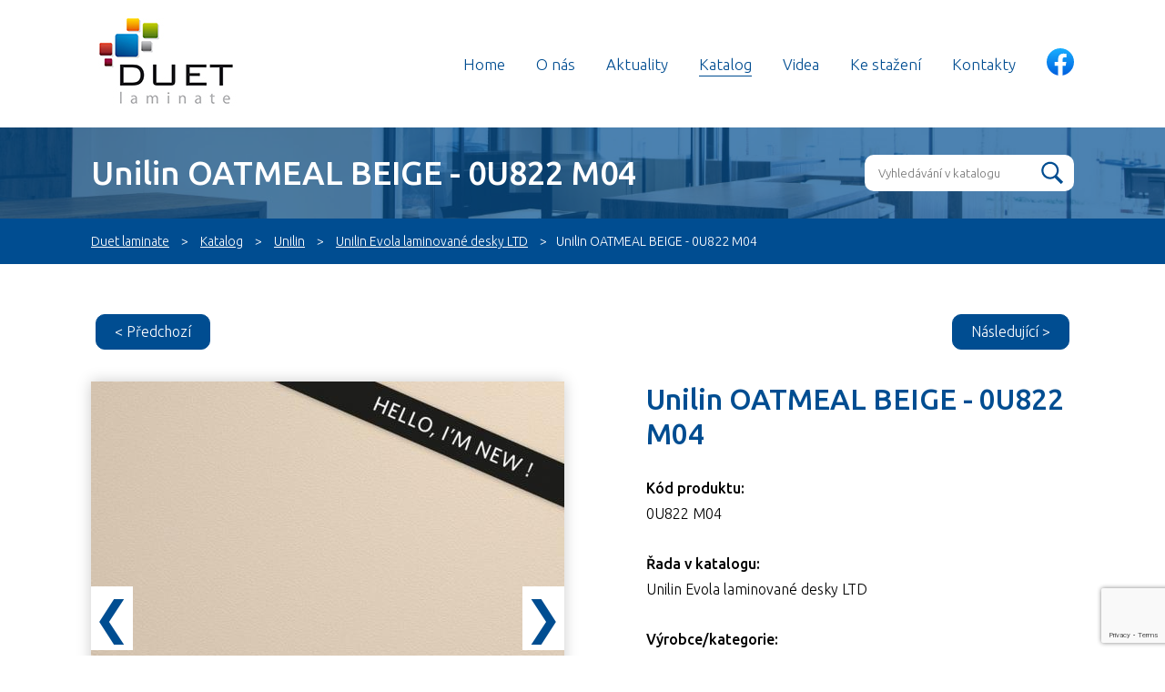

--- FILE ---
content_type: text/html; charset=UTF-8
request_url: https://www.duet.cz/katalog/unilin/unilin-evola-laminovane-desky-ltd/warm-indigo-1-1-1-1-1-1-1-1-1-1-1-1-2
body_size: 4355
content:
<!DOCTYPE html>
<html lang="cs-CZ">
    <head>
                 
        <meta charset="utf-8" />
        <meta name="viewport" content="width=device-width, initial-scale=1.0" />
        <link rel="stylesheet" type="text/css" href="https://www.duet.cz/assets/styles/main.css?v=4.1" />

        <title>Unilin OATMEAL BEIGE - 0U822 M04 - Duet laminate</title>
        <meta name="description" content="Firma Duet
        laminate se specializuje na distribuci luxusních vysokotlakých laminátů HPL (High pressure laminate),
        kovolaminátů, lamino desek a přírodních dekorativních dýh, které nám dodávají přední značky v oboru - Formica,
        Homapal a Unilin." />

        <link rel="apple-touch-icon" sizes="180x180" href="https://www.duet.cz/duet-180.png" />
        <link rel="icon" type="image/png" sizes="32x32" href="https://www.duet.cz/duet-32.png" />
        <link rel="icon" type="image/png" sizes="16x16" href="https://www.duet.cz/duet-16.png" />
        <link rel="shortcut icon" type="image/x-icon" href="https://www.duet.cz/favicon.ico" />

        <meta property="og:title" content="Unilin OATMEAL BEIGE - 0U822 M04 - Duet laminate" />
        <meta property="og:type" content="article" />
        <meta property="og:description" content="Firma Duet
        laminate se specializuje na distribuci luxusních vysokotlakých laminátů HPL (High pressure laminate),
        kovolaminátů, lamino desek a přírodních dekorativních dýh, které nám dodávají přední značky v oboru - Formica,
        Homapal a Unilin." />
        <meta property="og:image" content="https://www.duet.cz/og.jpg" />
        <meta property="og:url" content="https://www.duet.cz/katalog/unilin/unilin-evola-laminovane-desky-ltd/warm-indigo-1-1-1-1-1-1-1-1-1-1-1-1-2" />
        <meta property="og:site_name" content="Duet laminate" />

        <meta name="twitter:title" content="Unilin OATMEAL BEIGE - 0U822 M04 - Duet laminate" />
        <meta name="twitter:description" content="Firma Duet
        laminate se specializuje na distribuci luxusních vysokotlakých laminátů HPL (High pressure laminate),
        kovolaminátů, lamino desek a přírodních dekorativních dýh, které nám dodávají přední značky v oboru - Formica,
        Homapal a Unilin." />
        <meta name="twitter:image" content="https://www.duet.cz/og.jpg" />
        <meta name="twitter:site" content="Duet laminate" />

        <link rel="canonical" href="https://www.duet.cz/katalog/unilin/unilin-evola-laminovane-desky-ltd/warm-indigo-1-1-1-1-1-1-1-1-1-1-1-1-2" />

        <!-- Consent default denied -->
        <script>
            window.dataLayer = window.dataLayer || [];
            function gtag() {
                dataLayer.push(arguments);
            }

            gtag("consent", "default", {
                ad_storage: "denied",
                ad_user_data: "denied",
                ad_personalization: "denied",
                analytics_storage: "denied",
                personalization_storage: "denied",
                functionality_storage: "granted",
                security_storage: "granted",
                wait_for_update: 1000,
            });
            gtag("set", "ads_data_redaction", true);
        </script>
        <!-- END Consent default denied -->

        <!-- Krejta CookieBar -->
        <script defer src="https://cookiebar.cz/cookiebar/api/dist.js?key=Ckyf4c2a11ddcd6b74b97169725f5de0943"></script>
        <!-- END Krejta CookieBar -->

        <!-- Google Tag Manager -->
        <script>
            (function (w, d, s, l, i) {
                w[l] = w[l] || [];
                w[l].push({ "gtm.start": new Date().getTime(), event: "gtm.js" });
                var f = d.getElementsByTagName(s)[0],
                    j = d.createElement(s),
                    dl = l != "dataLayer" ? "&l=" + l : "";
                j.async = true;
                j.src = "https://www.googletagmanager.com/gtm.js?id=" + i + dl;
                f.parentNode.insertBefore(j, f);
            })(window, document, "script", "dataLayer", "GTM-WNL5B5L");
        </script>
        <!-- End Google Tag Manager -->

        <!-- Seznam retargeting  -->
        <script type="text/javascript" src="https://c.seznam.cz/js/rc.js"></script>
        <script>
            function getCookie(cname) {
                let name = cname + "=";
                let decodedCookie = decodeURIComponent(document.cookie);
                let ca = decodedCookie.split(";");
                for (let i = 0; i < ca.length; i++) {
                    let c = ca[i];
                    while (c.charAt(0) == " ") {
                        c = c.substring(1);
                    }
                    if (c.indexOf(name) == 0) {
                        return c.substring(name.length, c.length);
                    }
                }
                return "";
            }

            function getCookieLevel(type) {
                let cname = "cbar_cookie";
                let cookieValue = getCookie(cname);

                if (cookieValue === "") {
                    return 0;
                }

                let cookieSettings = JSON.parse(cookieValue);

                if (cookieSettings.level) {
                    if (cookieSettings.level.includes(type)) {
                        return 1;
                    }
                }

                return 0;
            }

            var retargetingConf = {
                rtgId: 154199,
                consent: getCookieLevel("marketing"),
            };
            if (window.rc && window.rc.retargetingHit) {
                window.rc.retargetingHit(retargetingConf);
            }
        </script>
        <!-- END Seznam retargeting  -->

        <style>
            .mad {
                opacity: 0;
                position: absolute;
                top: 0;
                left: 0;
                height: 0;
                width: 0;
                z-index: -1;
            }
        </style>

            </head>
    <body >
        <div class="wrapper">
                 <!--START HEADER-->
    <header class="header">
        <div class="custom-container">
          <div class="nav__logo">
            <a href="https://www.duet.cz/">
                <img src="https://www.duet.cz/assets/images/duet.jpg" class="nav__img" title="Duet laminate - prodejce laminátů" alt="Duet laminate - prodejce laminátů">
            </a>
          </div>
          <nav class="nav">
            <ul class="nav__menu">
              <li class="nav__item ">
                <a href="https://www.duet.cz/" class="nav__link">Home</a>
              </li>
              <li class="nav__item ">
                <a href="https://www.duet.cz/o-nas" class="nav__link">O nás</a>
              </li>
              <li class="nav__item ">
                <a href="https://www.duet.cz/aktuality" class="nav__link">Aktuality</a>
              </li>
              <li class="nav__item selected">
                <a href="https://www.duet.cz/katalog" class="nav__link">Katalog</a>
              </li>
              <li class="nav__item ">
                <a href="https://www.duet.cz/videa" class="nav__link">Videa</a>
              </li>
              <li class="nav__item ">
                <a href="https://www.duet.cz/ke-stazeni" class="nav__link">Ke stažení</a>
              </li>
              <li class="nav__item ">
                <a href="https://www.duet.cz/kontakty" class="nav__link">Kontakty</a>
              </li>
              <li class="nav__social">
                <a class="nav__social-link" href="https://www.facebook.com/duet.cz" target="_blank"><img class="nav__social-image" src="https://www.duet.cz/assets/images/fb2.svg" alt="Facebook page"></a>
              </li>
            </ul>
          </nav>
          <div class="burger j-open-nav">
            <span class="burger-1"></span>
            <span class="burger-2"></span>
            <span class="burger-3"></span>
          </div>
        </div>
      </header>
      <!--END HEADER-->      <!--START BREADCRUMB-->
    <div class="breadcrumb" style="background-image: url(https://www.duet.cz/assets/images/interier-small.jpg)">
        <div class="breadcrumb__overlay--blue">
          <div class="custom-container">

            <div class="breadcrumb__inner">
              <div class="breadcrumb__text">
                <h2 class="breadcrumb__title">Unilin OATMEAL BEIGE - 0U822 M04</h2>
                              </div>

              <form class="filter__form" action="/vyhledavani" method="GET">
                <div class="filter__search-wrapper">
                  <input class="filter__search" name="search" placeholder="Vyhledávání v katalogu">
                  <button class="filter__search-button">Vyhledat</button>
                </div>
              </form>
            </div>

          </div>
        </div>
        <div class="breadcrumb__overlay--red">
          <div class="custom-container">

            <ul class="breadcrumb__menu">
                <li class="breadcrumb__item">
                  <a href="https://www.duet.cz/" class="breadcrumb__link">Duet laminate</a>
                </li>
                    <li class="breadcrumb__item">
        <a href="https://www.duet.cz/katalog" class="breadcrumb__link">Katalog</a>
    </li>
    <li class="breadcrumb__item">
        <a href="https://www.duet.cz/katalog/unilin" class="breadcrumb__link">Unilin</a>
    </li>
                    <li class="breadcrumb__item">
            <a href="https://www.duet.cz/katalog/unilin/unilin-evola-laminovane-desky-ltd" class="breadcrumb__link">Unilin Evola laminované desky LTD</a>
        </li>
                <li class="breadcrumb__item">Unilin OATMEAL BEIGE - 0U822 M04</li>
            </ul>

          </div>
        </div>
      </div>
      <!--END BREADCRUMB-->
      <div class="content-wrapper">
                        

<div class="custom-container">
    <div class="productlisting">
            
      <div>
                <a href="https://www.duet.cz/katalog/unilin/unilin-evola-laminovane-desky-ltd/warm-indigo-1-1-1-1-1-1-1-1-1-1-1-2" class="productlisting__arrow productlisting__arrow--prev">&lt;&nbsp;Předchozí</a>
              </div>

      <div>
                <a href="https://www.duet.cz/katalog/unilin/unilin-evola-laminovane-desky-ltd/warm-indigo-1-1-1-1-1-1-1-1-1-1-1-1-1-2" class="productlisting__arrow productlisting__arrow--next">Následující&nbsp;&gt;</a>
              </div>
    </div>


    <div class="custom-row">
      <div class="custom-col-12-24 custom-col-s-24-24">
        <!--START PRODUCT SLIDER-->
        <div class="product-slider">
                                                                                      <img class="slick-slider__image" src="https://www.duet.cz/images/_520x520_crop_top-center_75_none/HPL-UNILIN-Evola-0U822-BST-NEW.jpeg" alt="OATMEAL BEIGE">
                                                                                                          <img class="slick-slider__image" src="https://www.duet.cz/images/_520x520_crop_top-center_75_none/HPL-UNILIN-Evola-0U822-BST.jpeg" alt="OATMEAL BEIGE">
                                                            </div>
        <!--END PRODUCT SLIDER-->
        <!--START PRODUCT SPECS-->
        <section class="product-specs">

          

          <h3 class="product-specs__title">Parametry produktu</h3>

          <div class="product-specs__tags">

                          <span class="product-specs__tag">Laminovaná deska (LTD)</span>
            
            
          </div>

          
          
                    <div class="product-specs__content">
            <h4 class="product-specs__semi">Rozměr:</h4>
            <p class="product-specs__text">
               
                 
                  2800 x 2070 mm 
                 
                          </p>
          </div>
          
                    <div class="product-specs__content">
            <h4 class="product-specs__semi">Tloušťka:</h4>
            <p class="product-specs__text">
               
                                  18 mm, 
                 
               
                 
                  19 mm 
                 
                          </p>
          </div>
          
          
          
                    <div class="product-specs__content">
            <h4 class="product-specs__semi">Textura:</h4>
            <p class="product-specs__text">
               
                 
                  M04 
                 
                          </p>
          </div>
          
                    <div class="product-specs__content">
            <h4 class="product-specs__semi">Barva (RAL):</h4>
            <p class="product-specs__text">050 85 05</p>
          </div>
          
                    <div class="product-specs__content">
            <h4 class="product-specs__semi">Barva (NCS):</h4>
            <p class="product-specs__text">S1505-Y50R</p>
          </div>
          
                    <div class="product-specs__content">
            <h4 class="product-specs__semi">Použití:</h4>
            <p class="product-specs__text">
               
                 
                  Interiér 
                 
                          </p>
          </div>
          
                    <div class="product-specs__content">
            <h4 class="product-specs__semi">Oděruvzdornost:</h4>
            <p class="product-specs__text">
               
                 
                  Zátěžové 
                 
                          </p>
          </div>
          
                    <div class="product-specs__content">
            <h4 class="product-specs__semi">Aktuálnost:</h4>
            <p class="product-specs__text">
               
                 
                  NOVINKA 
                 
                          </p>
          </div>
          

          <div class="product-specs__button">
                          <a href="https://www.duet.cz/katalog/unilin/unilin-evola-laminovane-desky-ltd" class="product-specs__link primary-button">
                <span class="product-specs__arrow">&#x2190;</span> Zpět na produkty
              </a>
                      </div>
        </section>
        <!--END PRODUCT SPECS-->
      </div>
      <div class="custom-col-12-24 custom-col-s-1-1">
        <!--START PRODUCT BASIC-->
        <section class="product-basic">
          <h1 class="product-basic__title">Unilin OATMEAL BEIGE - 0U822 M04</h1>

          <h4 class="product-basic__semi">Kód produktu:</h4>
          <p class="product-basic__text">0U822 M04</p>

                    <h4 class="product-basic__semi">Řada v katalogu:</h4>
          <p class="product-basic__text">Unilin Evola laminované desky LTD</p>
          
          <h4 class="product-basic__semi">Výrobce/kategorie:</h4>
          <p class="product-basic__text">Unilin</p>
        </section>
        <!--END PRODUCT BASIC-->
        <!--START PRODUCT FORM-->
        <section class="product-form">


          <form method="post" action="" accept-charset="UTF-8">
            <h3 class="product-form__title">POPTAT PRODUKT</h3>

            <input type="hidden" name="CRAFT_CSRF_TOKEN" value="PnlnWo-d0ZP6CHB4HpV5r0TxsTI20XnbHRtq_KIktofSFrLc5kBhGnUQXju5qYvAom1BP3jAMuA9ydZZWoctkmlfDLvBaeL0tX3Uj6oDV1Q=">
            <input type="hidden" name="action" value="contact-form/send">

            <label class="product-form__semi">Jméno*:</label>
            <input class="product-form__input" type="text" name="fromName" required  value="">     

            <label class="product-form__semi">Email*:</label>
            <input class="product-form__input" type="email" name="fromEmail" required  value="">

            <label class="product-form__semi">Telefon*:</label>
            <input class="product-form__input" type="tel" name="message[telefon]" required value="">

            <input type="hidden" name="subject" value="Poptávka Duet - OATMEAL BEIGE (0U822 M04)">
        
            <input type="hidden" name="message[Produkt]" value="OATMEAL BEIGE (0U822 M04)">

            <label class="product-form__semi">Text*:</label>
            <textarea class="product-form__input--text" name="message[body]" required></textarea>

            
                <script src="https://www.google.com/recaptcha/api.js?onload=onloadRecaptcha69706cbf9458c&render=6Lfk6-AqAAAAAJtJrpHk14zAJ9XUJtp05d39Y9KH" async defer></script>
    <script>
        var onloadRecaptcha69706cbf9458c = function() {
            grecaptcha.ready(function() {
                var input=document.getElementById('g-recaptcha-response69706cbf9458c');
                var form=input.parentElement;
                while(form && form.tagName.toLowerCase()!='form') {
                    form = form.parentElement;
                }

                if (form) {
                    form.addEventListener('submit',function(e) {
                        e.preventDefault();
                        e.stopImmediatePropagation();

                        if (input.value == '') {
                            grecaptcha.execute('6Lfk6-AqAAAAAJtJrpHk14zAJ9XUJtp05d39Y9KH', {action: ''}).then(function(token) {
                                input.value = token;
                                form.submit();
                            });
                        }

                        return false;
                    },false);
                }
            });
        };
    </script>

    <input type="hidden" id="g-recaptcha-response69706cbf9458c" name="g-recaptcha-response" value="">
            <input class="mad" tabindex="-1" autocomplete="off" type="text" id="mad" name="mad">

            <button class="product-form__button primary-button" type="submit">Poptat produkt</button>

          </form>


        </section>
        <!--END PRODUCT FORM-->
      </div>
    </div>
  </div>


  <script>
    window.history.replaceState({}, document.title, "/" + "katalog/unilin/unilin-evola-laminovane-desky-ltd/warm-indigo-1-1-1-1-1-1-1-1-1-1-1-1-2"); 
  </script>          </div>
      <!--STRAT FOOTER-->
    <footer class="footer">
      <div class="custom-container">
        <div class="custom-row">
          <div class="custom-col-8-24 custom-col-s-1-1">
            <div class="footer__logo">
              <img class="footer__img" src="https://www.duet.cz/assets/images/duet-white.png" alt="Duet logo">
            </div>
          </div>
          <div class="custom-col-8-24 custom-col-s-1-1">
            <h4 class="footer__title">KONTAKTUJTE NÁS</h4>
            <ul class="footer__menu">
              <li class="footer__item"><a href="tel:+420 777 755 295" style="color:white">+420 777 755 295</a></li>
              <li class="footer__item"><a href="tel:+420 777 755 297" style="color:white">+420 777 755 297</a></li>
            </ul>
          </div>

          <div class="custom-col-8-24 custom-col-s-1-1">
            <h4 class="footer__title">DALŠÍ ODKAZY</h4>
            <ul class="footer__menu">
              <li class="footer__item">
                <a class="footer__link" href="https://www.duet.cz/ochrana-osobnich-udaju">Ochrana osobních údajů</a>
              </li>
              <li class="footer__item">
                <a class="footer__link" href="https://www.duet.cz/informace-o-cookies">Informace o cookies</a>
              </li>
              <li class="footer__item">
                <a class="footer__link cbar-open" href="#">Nastavení cookies</a>
              </li>
            </ul>
          </div>
        </div>
      </div>
    </footer>
    <div class="footer__bottom">
      <div class="custom-container">
        <div class="footer__copyright">
          Copyright © 2022 DUET
        </div>
        <div class="footer__admin">
                  </div>
      </div>
    </div>
    <!--END FOOTER-->         </div>

        <script src="https://www.duet.cz/assets/scripts/vendor.js?v=2"></script>
        <script src="https://www.duet.cz/assets/scripts/slick.js?v=2"></script>
        <script src="https://www.duet.cz/assets/scripts/main.js?v=2"></script>
    </body>
</html>


--- FILE ---
content_type: text/html; charset=utf-8
request_url: https://www.google.com/recaptcha/api2/anchor?ar=1&k=6Lfk6-AqAAAAAJtJrpHk14zAJ9XUJtp05d39Y9KH&co=aHR0cHM6Ly93d3cuZHVldC5jejo0NDM.&hl=en&v=PoyoqOPhxBO7pBk68S4YbpHZ&size=invisible&anchor-ms=20000&execute-ms=30000&cb=f0t3ld5fd0dc
body_size: 48571
content:
<!DOCTYPE HTML><html dir="ltr" lang="en"><head><meta http-equiv="Content-Type" content="text/html; charset=UTF-8">
<meta http-equiv="X-UA-Compatible" content="IE=edge">
<title>reCAPTCHA</title>
<style type="text/css">
/* cyrillic-ext */
@font-face {
  font-family: 'Roboto';
  font-style: normal;
  font-weight: 400;
  font-stretch: 100%;
  src: url(//fonts.gstatic.com/s/roboto/v48/KFO7CnqEu92Fr1ME7kSn66aGLdTylUAMa3GUBHMdazTgWw.woff2) format('woff2');
  unicode-range: U+0460-052F, U+1C80-1C8A, U+20B4, U+2DE0-2DFF, U+A640-A69F, U+FE2E-FE2F;
}
/* cyrillic */
@font-face {
  font-family: 'Roboto';
  font-style: normal;
  font-weight: 400;
  font-stretch: 100%;
  src: url(//fonts.gstatic.com/s/roboto/v48/KFO7CnqEu92Fr1ME7kSn66aGLdTylUAMa3iUBHMdazTgWw.woff2) format('woff2');
  unicode-range: U+0301, U+0400-045F, U+0490-0491, U+04B0-04B1, U+2116;
}
/* greek-ext */
@font-face {
  font-family: 'Roboto';
  font-style: normal;
  font-weight: 400;
  font-stretch: 100%;
  src: url(//fonts.gstatic.com/s/roboto/v48/KFO7CnqEu92Fr1ME7kSn66aGLdTylUAMa3CUBHMdazTgWw.woff2) format('woff2');
  unicode-range: U+1F00-1FFF;
}
/* greek */
@font-face {
  font-family: 'Roboto';
  font-style: normal;
  font-weight: 400;
  font-stretch: 100%;
  src: url(//fonts.gstatic.com/s/roboto/v48/KFO7CnqEu92Fr1ME7kSn66aGLdTylUAMa3-UBHMdazTgWw.woff2) format('woff2');
  unicode-range: U+0370-0377, U+037A-037F, U+0384-038A, U+038C, U+038E-03A1, U+03A3-03FF;
}
/* math */
@font-face {
  font-family: 'Roboto';
  font-style: normal;
  font-weight: 400;
  font-stretch: 100%;
  src: url(//fonts.gstatic.com/s/roboto/v48/KFO7CnqEu92Fr1ME7kSn66aGLdTylUAMawCUBHMdazTgWw.woff2) format('woff2');
  unicode-range: U+0302-0303, U+0305, U+0307-0308, U+0310, U+0312, U+0315, U+031A, U+0326-0327, U+032C, U+032F-0330, U+0332-0333, U+0338, U+033A, U+0346, U+034D, U+0391-03A1, U+03A3-03A9, U+03B1-03C9, U+03D1, U+03D5-03D6, U+03F0-03F1, U+03F4-03F5, U+2016-2017, U+2034-2038, U+203C, U+2040, U+2043, U+2047, U+2050, U+2057, U+205F, U+2070-2071, U+2074-208E, U+2090-209C, U+20D0-20DC, U+20E1, U+20E5-20EF, U+2100-2112, U+2114-2115, U+2117-2121, U+2123-214F, U+2190, U+2192, U+2194-21AE, U+21B0-21E5, U+21F1-21F2, U+21F4-2211, U+2213-2214, U+2216-22FF, U+2308-230B, U+2310, U+2319, U+231C-2321, U+2336-237A, U+237C, U+2395, U+239B-23B7, U+23D0, U+23DC-23E1, U+2474-2475, U+25AF, U+25B3, U+25B7, U+25BD, U+25C1, U+25CA, U+25CC, U+25FB, U+266D-266F, U+27C0-27FF, U+2900-2AFF, U+2B0E-2B11, U+2B30-2B4C, U+2BFE, U+3030, U+FF5B, U+FF5D, U+1D400-1D7FF, U+1EE00-1EEFF;
}
/* symbols */
@font-face {
  font-family: 'Roboto';
  font-style: normal;
  font-weight: 400;
  font-stretch: 100%;
  src: url(//fonts.gstatic.com/s/roboto/v48/KFO7CnqEu92Fr1ME7kSn66aGLdTylUAMaxKUBHMdazTgWw.woff2) format('woff2');
  unicode-range: U+0001-000C, U+000E-001F, U+007F-009F, U+20DD-20E0, U+20E2-20E4, U+2150-218F, U+2190, U+2192, U+2194-2199, U+21AF, U+21E6-21F0, U+21F3, U+2218-2219, U+2299, U+22C4-22C6, U+2300-243F, U+2440-244A, U+2460-24FF, U+25A0-27BF, U+2800-28FF, U+2921-2922, U+2981, U+29BF, U+29EB, U+2B00-2BFF, U+4DC0-4DFF, U+FFF9-FFFB, U+10140-1018E, U+10190-1019C, U+101A0, U+101D0-101FD, U+102E0-102FB, U+10E60-10E7E, U+1D2C0-1D2D3, U+1D2E0-1D37F, U+1F000-1F0FF, U+1F100-1F1AD, U+1F1E6-1F1FF, U+1F30D-1F30F, U+1F315, U+1F31C, U+1F31E, U+1F320-1F32C, U+1F336, U+1F378, U+1F37D, U+1F382, U+1F393-1F39F, U+1F3A7-1F3A8, U+1F3AC-1F3AF, U+1F3C2, U+1F3C4-1F3C6, U+1F3CA-1F3CE, U+1F3D4-1F3E0, U+1F3ED, U+1F3F1-1F3F3, U+1F3F5-1F3F7, U+1F408, U+1F415, U+1F41F, U+1F426, U+1F43F, U+1F441-1F442, U+1F444, U+1F446-1F449, U+1F44C-1F44E, U+1F453, U+1F46A, U+1F47D, U+1F4A3, U+1F4B0, U+1F4B3, U+1F4B9, U+1F4BB, U+1F4BF, U+1F4C8-1F4CB, U+1F4D6, U+1F4DA, U+1F4DF, U+1F4E3-1F4E6, U+1F4EA-1F4ED, U+1F4F7, U+1F4F9-1F4FB, U+1F4FD-1F4FE, U+1F503, U+1F507-1F50B, U+1F50D, U+1F512-1F513, U+1F53E-1F54A, U+1F54F-1F5FA, U+1F610, U+1F650-1F67F, U+1F687, U+1F68D, U+1F691, U+1F694, U+1F698, U+1F6AD, U+1F6B2, U+1F6B9-1F6BA, U+1F6BC, U+1F6C6-1F6CF, U+1F6D3-1F6D7, U+1F6E0-1F6EA, U+1F6F0-1F6F3, U+1F6F7-1F6FC, U+1F700-1F7FF, U+1F800-1F80B, U+1F810-1F847, U+1F850-1F859, U+1F860-1F887, U+1F890-1F8AD, U+1F8B0-1F8BB, U+1F8C0-1F8C1, U+1F900-1F90B, U+1F93B, U+1F946, U+1F984, U+1F996, U+1F9E9, U+1FA00-1FA6F, U+1FA70-1FA7C, U+1FA80-1FA89, U+1FA8F-1FAC6, U+1FACE-1FADC, U+1FADF-1FAE9, U+1FAF0-1FAF8, U+1FB00-1FBFF;
}
/* vietnamese */
@font-face {
  font-family: 'Roboto';
  font-style: normal;
  font-weight: 400;
  font-stretch: 100%;
  src: url(//fonts.gstatic.com/s/roboto/v48/KFO7CnqEu92Fr1ME7kSn66aGLdTylUAMa3OUBHMdazTgWw.woff2) format('woff2');
  unicode-range: U+0102-0103, U+0110-0111, U+0128-0129, U+0168-0169, U+01A0-01A1, U+01AF-01B0, U+0300-0301, U+0303-0304, U+0308-0309, U+0323, U+0329, U+1EA0-1EF9, U+20AB;
}
/* latin-ext */
@font-face {
  font-family: 'Roboto';
  font-style: normal;
  font-weight: 400;
  font-stretch: 100%;
  src: url(//fonts.gstatic.com/s/roboto/v48/KFO7CnqEu92Fr1ME7kSn66aGLdTylUAMa3KUBHMdazTgWw.woff2) format('woff2');
  unicode-range: U+0100-02BA, U+02BD-02C5, U+02C7-02CC, U+02CE-02D7, U+02DD-02FF, U+0304, U+0308, U+0329, U+1D00-1DBF, U+1E00-1E9F, U+1EF2-1EFF, U+2020, U+20A0-20AB, U+20AD-20C0, U+2113, U+2C60-2C7F, U+A720-A7FF;
}
/* latin */
@font-face {
  font-family: 'Roboto';
  font-style: normal;
  font-weight: 400;
  font-stretch: 100%;
  src: url(//fonts.gstatic.com/s/roboto/v48/KFO7CnqEu92Fr1ME7kSn66aGLdTylUAMa3yUBHMdazQ.woff2) format('woff2');
  unicode-range: U+0000-00FF, U+0131, U+0152-0153, U+02BB-02BC, U+02C6, U+02DA, U+02DC, U+0304, U+0308, U+0329, U+2000-206F, U+20AC, U+2122, U+2191, U+2193, U+2212, U+2215, U+FEFF, U+FFFD;
}
/* cyrillic-ext */
@font-face {
  font-family: 'Roboto';
  font-style: normal;
  font-weight: 500;
  font-stretch: 100%;
  src: url(//fonts.gstatic.com/s/roboto/v48/KFO7CnqEu92Fr1ME7kSn66aGLdTylUAMa3GUBHMdazTgWw.woff2) format('woff2');
  unicode-range: U+0460-052F, U+1C80-1C8A, U+20B4, U+2DE0-2DFF, U+A640-A69F, U+FE2E-FE2F;
}
/* cyrillic */
@font-face {
  font-family: 'Roboto';
  font-style: normal;
  font-weight: 500;
  font-stretch: 100%;
  src: url(//fonts.gstatic.com/s/roboto/v48/KFO7CnqEu92Fr1ME7kSn66aGLdTylUAMa3iUBHMdazTgWw.woff2) format('woff2');
  unicode-range: U+0301, U+0400-045F, U+0490-0491, U+04B0-04B1, U+2116;
}
/* greek-ext */
@font-face {
  font-family: 'Roboto';
  font-style: normal;
  font-weight: 500;
  font-stretch: 100%;
  src: url(//fonts.gstatic.com/s/roboto/v48/KFO7CnqEu92Fr1ME7kSn66aGLdTylUAMa3CUBHMdazTgWw.woff2) format('woff2');
  unicode-range: U+1F00-1FFF;
}
/* greek */
@font-face {
  font-family: 'Roboto';
  font-style: normal;
  font-weight: 500;
  font-stretch: 100%;
  src: url(//fonts.gstatic.com/s/roboto/v48/KFO7CnqEu92Fr1ME7kSn66aGLdTylUAMa3-UBHMdazTgWw.woff2) format('woff2');
  unicode-range: U+0370-0377, U+037A-037F, U+0384-038A, U+038C, U+038E-03A1, U+03A3-03FF;
}
/* math */
@font-face {
  font-family: 'Roboto';
  font-style: normal;
  font-weight: 500;
  font-stretch: 100%;
  src: url(//fonts.gstatic.com/s/roboto/v48/KFO7CnqEu92Fr1ME7kSn66aGLdTylUAMawCUBHMdazTgWw.woff2) format('woff2');
  unicode-range: U+0302-0303, U+0305, U+0307-0308, U+0310, U+0312, U+0315, U+031A, U+0326-0327, U+032C, U+032F-0330, U+0332-0333, U+0338, U+033A, U+0346, U+034D, U+0391-03A1, U+03A3-03A9, U+03B1-03C9, U+03D1, U+03D5-03D6, U+03F0-03F1, U+03F4-03F5, U+2016-2017, U+2034-2038, U+203C, U+2040, U+2043, U+2047, U+2050, U+2057, U+205F, U+2070-2071, U+2074-208E, U+2090-209C, U+20D0-20DC, U+20E1, U+20E5-20EF, U+2100-2112, U+2114-2115, U+2117-2121, U+2123-214F, U+2190, U+2192, U+2194-21AE, U+21B0-21E5, U+21F1-21F2, U+21F4-2211, U+2213-2214, U+2216-22FF, U+2308-230B, U+2310, U+2319, U+231C-2321, U+2336-237A, U+237C, U+2395, U+239B-23B7, U+23D0, U+23DC-23E1, U+2474-2475, U+25AF, U+25B3, U+25B7, U+25BD, U+25C1, U+25CA, U+25CC, U+25FB, U+266D-266F, U+27C0-27FF, U+2900-2AFF, U+2B0E-2B11, U+2B30-2B4C, U+2BFE, U+3030, U+FF5B, U+FF5D, U+1D400-1D7FF, U+1EE00-1EEFF;
}
/* symbols */
@font-face {
  font-family: 'Roboto';
  font-style: normal;
  font-weight: 500;
  font-stretch: 100%;
  src: url(//fonts.gstatic.com/s/roboto/v48/KFO7CnqEu92Fr1ME7kSn66aGLdTylUAMaxKUBHMdazTgWw.woff2) format('woff2');
  unicode-range: U+0001-000C, U+000E-001F, U+007F-009F, U+20DD-20E0, U+20E2-20E4, U+2150-218F, U+2190, U+2192, U+2194-2199, U+21AF, U+21E6-21F0, U+21F3, U+2218-2219, U+2299, U+22C4-22C6, U+2300-243F, U+2440-244A, U+2460-24FF, U+25A0-27BF, U+2800-28FF, U+2921-2922, U+2981, U+29BF, U+29EB, U+2B00-2BFF, U+4DC0-4DFF, U+FFF9-FFFB, U+10140-1018E, U+10190-1019C, U+101A0, U+101D0-101FD, U+102E0-102FB, U+10E60-10E7E, U+1D2C0-1D2D3, U+1D2E0-1D37F, U+1F000-1F0FF, U+1F100-1F1AD, U+1F1E6-1F1FF, U+1F30D-1F30F, U+1F315, U+1F31C, U+1F31E, U+1F320-1F32C, U+1F336, U+1F378, U+1F37D, U+1F382, U+1F393-1F39F, U+1F3A7-1F3A8, U+1F3AC-1F3AF, U+1F3C2, U+1F3C4-1F3C6, U+1F3CA-1F3CE, U+1F3D4-1F3E0, U+1F3ED, U+1F3F1-1F3F3, U+1F3F5-1F3F7, U+1F408, U+1F415, U+1F41F, U+1F426, U+1F43F, U+1F441-1F442, U+1F444, U+1F446-1F449, U+1F44C-1F44E, U+1F453, U+1F46A, U+1F47D, U+1F4A3, U+1F4B0, U+1F4B3, U+1F4B9, U+1F4BB, U+1F4BF, U+1F4C8-1F4CB, U+1F4D6, U+1F4DA, U+1F4DF, U+1F4E3-1F4E6, U+1F4EA-1F4ED, U+1F4F7, U+1F4F9-1F4FB, U+1F4FD-1F4FE, U+1F503, U+1F507-1F50B, U+1F50D, U+1F512-1F513, U+1F53E-1F54A, U+1F54F-1F5FA, U+1F610, U+1F650-1F67F, U+1F687, U+1F68D, U+1F691, U+1F694, U+1F698, U+1F6AD, U+1F6B2, U+1F6B9-1F6BA, U+1F6BC, U+1F6C6-1F6CF, U+1F6D3-1F6D7, U+1F6E0-1F6EA, U+1F6F0-1F6F3, U+1F6F7-1F6FC, U+1F700-1F7FF, U+1F800-1F80B, U+1F810-1F847, U+1F850-1F859, U+1F860-1F887, U+1F890-1F8AD, U+1F8B0-1F8BB, U+1F8C0-1F8C1, U+1F900-1F90B, U+1F93B, U+1F946, U+1F984, U+1F996, U+1F9E9, U+1FA00-1FA6F, U+1FA70-1FA7C, U+1FA80-1FA89, U+1FA8F-1FAC6, U+1FACE-1FADC, U+1FADF-1FAE9, U+1FAF0-1FAF8, U+1FB00-1FBFF;
}
/* vietnamese */
@font-face {
  font-family: 'Roboto';
  font-style: normal;
  font-weight: 500;
  font-stretch: 100%;
  src: url(//fonts.gstatic.com/s/roboto/v48/KFO7CnqEu92Fr1ME7kSn66aGLdTylUAMa3OUBHMdazTgWw.woff2) format('woff2');
  unicode-range: U+0102-0103, U+0110-0111, U+0128-0129, U+0168-0169, U+01A0-01A1, U+01AF-01B0, U+0300-0301, U+0303-0304, U+0308-0309, U+0323, U+0329, U+1EA0-1EF9, U+20AB;
}
/* latin-ext */
@font-face {
  font-family: 'Roboto';
  font-style: normal;
  font-weight: 500;
  font-stretch: 100%;
  src: url(//fonts.gstatic.com/s/roboto/v48/KFO7CnqEu92Fr1ME7kSn66aGLdTylUAMa3KUBHMdazTgWw.woff2) format('woff2');
  unicode-range: U+0100-02BA, U+02BD-02C5, U+02C7-02CC, U+02CE-02D7, U+02DD-02FF, U+0304, U+0308, U+0329, U+1D00-1DBF, U+1E00-1E9F, U+1EF2-1EFF, U+2020, U+20A0-20AB, U+20AD-20C0, U+2113, U+2C60-2C7F, U+A720-A7FF;
}
/* latin */
@font-face {
  font-family: 'Roboto';
  font-style: normal;
  font-weight: 500;
  font-stretch: 100%;
  src: url(//fonts.gstatic.com/s/roboto/v48/KFO7CnqEu92Fr1ME7kSn66aGLdTylUAMa3yUBHMdazQ.woff2) format('woff2');
  unicode-range: U+0000-00FF, U+0131, U+0152-0153, U+02BB-02BC, U+02C6, U+02DA, U+02DC, U+0304, U+0308, U+0329, U+2000-206F, U+20AC, U+2122, U+2191, U+2193, U+2212, U+2215, U+FEFF, U+FFFD;
}
/* cyrillic-ext */
@font-face {
  font-family: 'Roboto';
  font-style: normal;
  font-weight: 900;
  font-stretch: 100%;
  src: url(//fonts.gstatic.com/s/roboto/v48/KFO7CnqEu92Fr1ME7kSn66aGLdTylUAMa3GUBHMdazTgWw.woff2) format('woff2');
  unicode-range: U+0460-052F, U+1C80-1C8A, U+20B4, U+2DE0-2DFF, U+A640-A69F, U+FE2E-FE2F;
}
/* cyrillic */
@font-face {
  font-family: 'Roboto';
  font-style: normal;
  font-weight: 900;
  font-stretch: 100%;
  src: url(//fonts.gstatic.com/s/roboto/v48/KFO7CnqEu92Fr1ME7kSn66aGLdTylUAMa3iUBHMdazTgWw.woff2) format('woff2');
  unicode-range: U+0301, U+0400-045F, U+0490-0491, U+04B0-04B1, U+2116;
}
/* greek-ext */
@font-face {
  font-family: 'Roboto';
  font-style: normal;
  font-weight: 900;
  font-stretch: 100%;
  src: url(//fonts.gstatic.com/s/roboto/v48/KFO7CnqEu92Fr1ME7kSn66aGLdTylUAMa3CUBHMdazTgWw.woff2) format('woff2');
  unicode-range: U+1F00-1FFF;
}
/* greek */
@font-face {
  font-family: 'Roboto';
  font-style: normal;
  font-weight: 900;
  font-stretch: 100%;
  src: url(//fonts.gstatic.com/s/roboto/v48/KFO7CnqEu92Fr1ME7kSn66aGLdTylUAMa3-UBHMdazTgWw.woff2) format('woff2');
  unicode-range: U+0370-0377, U+037A-037F, U+0384-038A, U+038C, U+038E-03A1, U+03A3-03FF;
}
/* math */
@font-face {
  font-family: 'Roboto';
  font-style: normal;
  font-weight: 900;
  font-stretch: 100%;
  src: url(//fonts.gstatic.com/s/roboto/v48/KFO7CnqEu92Fr1ME7kSn66aGLdTylUAMawCUBHMdazTgWw.woff2) format('woff2');
  unicode-range: U+0302-0303, U+0305, U+0307-0308, U+0310, U+0312, U+0315, U+031A, U+0326-0327, U+032C, U+032F-0330, U+0332-0333, U+0338, U+033A, U+0346, U+034D, U+0391-03A1, U+03A3-03A9, U+03B1-03C9, U+03D1, U+03D5-03D6, U+03F0-03F1, U+03F4-03F5, U+2016-2017, U+2034-2038, U+203C, U+2040, U+2043, U+2047, U+2050, U+2057, U+205F, U+2070-2071, U+2074-208E, U+2090-209C, U+20D0-20DC, U+20E1, U+20E5-20EF, U+2100-2112, U+2114-2115, U+2117-2121, U+2123-214F, U+2190, U+2192, U+2194-21AE, U+21B0-21E5, U+21F1-21F2, U+21F4-2211, U+2213-2214, U+2216-22FF, U+2308-230B, U+2310, U+2319, U+231C-2321, U+2336-237A, U+237C, U+2395, U+239B-23B7, U+23D0, U+23DC-23E1, U+2474-2475, U+25AF, U+25B3, U+25B7, U+25BD, U+25C1, U+25CA, U+25CC, U+25FB, U+266D-266F, U+27C0-27FF, U+2900-2AFF, U+2B0E-2B11, U+2B30-2B4C, U+2BFE, U+3030, U+FF5B, U+FF5D, U+1D400-1D7FF, U+1EE00-1EEFF;
}
/* symbols */
@font-face {
  font-family: 'Roboto';
  font-style: normal;
  font-weight: 900;
  font-stretch: 100%;
  src: url(//fonts.gstatic.com/s/roboto/v48/KFO7CnqEu92Fr1ME7kSn66aGLdTylUAMaxKUBHMdazTgWw.woff2) format('woff2');
  unicode-range: U+0001-000C, U+000E-001F, U+007F-009F, U+20DD-20E0, U+20E2-20E4, U+2150-218F, U+2190, U+2192, U+2194-2199, U+21AF, U+21E6-21F0, U+21F3, U+2218-2219, U+2299, U+22C4-22C6, U+2300-243F, U+2440-244A, U+2460-24FF, U+25A0-27BF, U+2800-28FF, U+2921-2922, U+2981, U+29BF, U+29EB, U+2B00-2BFF, U+4DC0-4DFF, U+FFF9-FFFB, U+10140-1018E, U+10190-1019C, U+101A0, U+101D0-101FD, U+102E0-102FB, U+10E60-10E7E, U+1D2C0-1D2D3, U+1D2E0-1D37F, U+1F000-1F0FF, U+1F100-1F1AD, U+1F1E6-1F1FF, U+1F30D-1F30F, U+1F315, U+1F31C, U+1F31E, U+1F320-1F32C, U+1F336, U+1F378, U+1F37D, U+1F382, U+1F393-1F39F, U+1F3A7-1F3A8, U+1F3AC-1F3AF, U+1F3C2, U+1F3C4-1F3C6, U+1F3CA-1F3CE, U+1F3D4-1F3E0, U+1F3ED, U+1F3F1-1F3F3, U+1F3F5-1F3F7, U+1F408, U+1F415, U+1F41F, U+1F426, U+1F43F, U+1F441-1F442, U+1F444, U+1F446-1F449, U+1F44C-1F44E, U+1F453, U+1F46A, U+1F47D, U+1F4A3, U+1F4B0, U+1F4B3, U+1F4B9, U+1F4BB, U+1F4BF, U+1F4C8-1F4CB, U+1F4D6, U+1F4DA, U+1F4DF, U+1F4E3-1F4E6, U+1F4EA-1F4ED, U+1F4F7, U+1F4F9-1F4FB, U+1F4FD-1F4FE, U+1F503, U+1F507-1F50B, U+1F50D, U+1F512-1F513, U+1F53E-1F54A, U+1F54F-1F5FA, U+1F610, U+1F650-1F67F, U+1F687, U+1F68D, U+1F691, U+1F694, U+1F698, U+1F6AD, U+1F6B2, U+1F6B9-1F6BA, U+1F6BC, U+1F6C6-1F6CF, U+1F6D3-1F6D7, U+1F6E0-1F6EA, U+1F6F0-1F6F3, U+1F6F7-1F6FC, U+1F700-1F7FF, U+1F800-1F80B, U+1F810-1F847, U+1F850-1F859, U+1F860-1F887, U+1F890-1F8AD, U+1F8B0-1F8BB, U+1F8C0-1F8C1, U+1F900-1F90B, U+1F93B, U+1F946, U+1F984, U+1F996, U+1F9E9, U+1FA00-1FA6F, U+1FA70-1FA7C, U+1FA80-1FA89, U+1FA8F-1FAC6, U+1FACE-1FADC, U+1FADF-1FAE9, U+1FAF0-1FAF8, U+1FB00-1FBFF;
}
/* vietnamese */
@font-face {
  font-family: 'Roboto';
  font-style: normal;
  font-weight: 900;
  font-stretch: 100%;
  src: url(//fonts.gstatic.com/s/roboto/v48/KFO7CnqEu92Fr1ME7kSn66aGLdTylUAMa3OUBHMdazTgWw.woff2) format('woff2');
  unicode-range: U+0102-0103, U+0110-0111, U+0128-0129, U+0168-0169, U+01A0-01A1, U+01AF-01B0, U+0300-0301, U+0303-0304, U+0308-0309, U+0323, U+0329, U+1EA0-1EF9, U+20AB;
}
/* latin-ext */
@font-face {
  font-family: 'Roboto';
  font-style: normal;
  font-weight: 900;
  font-stretch: 100%;
  src: url(//fonts.gstatic.com/s/roboto/v48/KFO7CnqEu92Fr1ME7kSn66aGLdTylUAMa3KUBHMdazTgWw.woff2) format('woff2');
  unicode-range: U+0100-02BA, U+02BD-02C5, U+02C7-02CC, U+02CE-02D7, U+02DD-02FF, U+0304, U+0308, U+0329, U+1D00-1DBF, U+1E00-1E9F, U+1EF2-1EFF, U+2020, U+20A0-20AB, U+20AD-20C0, U+2113, U+2C60-2C7F, U+A720-A7FF;
}
/* latin */
@font-face {
  font-family: 'Roboto';
  font-style: normal;
  font-weight: 900;
  font-stretch: 100%;
  src: url(//fonts.gstatic.com/s/roboto/v48/KFO7CnqEu92Fr1ME7kSn66aGLdTylUAMa3yUBHMdazQ.woff2) format('woff2');
  unicode-range: U+0000-00FF, U+0131, U+0152-0153, U+02BB-02BC, U+02C6, U+02DA, U+02DC, U+0304, U+0308, U+0329, U+2000-206F, U+20AC, U+2122, U+2191, U+2193, U+2212, U+2215, U+FEFF, U+FFFD;
}

</style>
<link rel="stylesheet" type="text/css" href="https://www.gstatic.com/recaptcha/releases/PoyoqOPhxBO7pBk68S4YbpHZ/styles__ltr.css">
<script nonce="ZzwPCFNf2LOqzbtcKu7DxQ" type="text/javascript">window['__recaptcha_api'] = 'https://www.google.com/recaptcha/api2/';</script>
<script type="text/javascript" src="https://www.gstatic.com/recaptcha/releases/PoyoqOPhxBO7pBk68S4YbpHZ/recaptcha__en.js" nonce="ZzwPCFNf2LOqzbtcKu7DxQ">
      
    </script></head>
<body><div id="rc-anchor-alert" class="rc-anchor-alert"></div>
<input type="hidden" id="recaptcha-token" value="[base64]">
<script type="text/javascript" nonce="ZzwPCFNf2LOqzbtcKu7DxQ">
      recaptcha.anchor.Main.init("[\x22ainput\x22,[\x22bgdata\x22,\x22\x22,\[base64]/[base64]/[base64]/[base64]/[base64]/UltsKytdPUU6KEU8MjA0OD9SW2wrK109RT4+NnwxOTI6KChFJjY0NTEyKT09NTUyOTYmJk0rMTxjLmxlbmd0aCYmKGMuY2hhckNvZGVBdChNKzEpJjY0NTEyKT09NTYzMjA/[base64]/[base64]/[base64]/[base64]/[base64]/[base64]/[base64]\x22,\[base64]\\u003d\\u003d\x22,\x22w70nCsKNwqbCjsO8CsKZw68LEMK8wr1JTAXDvyzDp8OvRMOpZsO2wqLDihAlTMOsX8OLwqN+w5Bzw6tRw5NeLsOZck7CnEFvw6UaAnVCGlnChMKkwogOZcOMw5rDu8Ocw4VhRzV/NMO8w6JNw7VFLyAEX07CkcKWBHrDmsO0w4QLBCbDkMK7wpXCmHPDnzbDs8KYSk7Dhh0YDVjDssO1wqfCm8Kxa8O8K19+wp82w7/CgMOlw5fDoSM5a2FqMgNVw41wwqYvw5w3YMKUwoZFwpI2wpDCk8O3AsKWOyF/TRvDqsOtw4cdHsKTwqwjQMKqwrN1LcOFBsO/[base64]/[base64]/CjsKKwrLDmU7DiGbCs8OWw4DDj8KiPMOHGsK4w5JtNMK1wrkUw6DCisK8SMOBworDjE1/[base64]/woooGsOzwokaw75pw74LWVrDnMKNTcOkVVbDqcKkw4PCtm4bwqMnA18gwrDDsBjCgcK0w68BwodbHFPCsMO1W8ObfBosFcO2w4DCvE/DkEjCgcOaJ8K0w6M8w7XDvhAAw480wpzDlsODQxYWw78QZ8KKAcOXAQJYwrPDpsOXWQBdwrLChH4Ow7JMKsKOwoJtwosQw48bCsKLw5Uwwrs4UwBCWsKCwqwdwrPCu0wnVEXDsAV9wonDgcOgwrBowqXCrw1fZ8OafsKvS38DwowUw7nDlcOFNMOuwq8/w6cOdcKmw74YHyJQCMKyGcKKw4LDgMOBE8O0QUzDuXJaNgAfVWxXwpjDq8OMJ8K6DcOCw4bDhR3CqErCvRNOwrRpw43Di0YhH0t9acOMYi1Ww6LCukPCncKGw49vwrnDmsK0w47Ci8K8w5sHwpvCs0hUw7/CosKMw5bCksOMw6zDjj4swq5Xw6/DmcOFw47DiBzCpMOow4NyIjwxM3DDk1xgVijDsDfDmSxgbsKawqfDhEfCp2doBsKEw5BhBsKpDQTDo8OAwrpWf8OVEjjCmcONwpHCk8O5wqTCqSDCvgggRAcDw6nDtcKgDMONRx4ZFMOSw5xIw6rDocO6wobDksKKwr/CmcK/PlHCnEYtwrdXw7LDuMK7YBfCi35PwqYHw67DkMOgw7rCo181wqvCvhMvwoZWDHzDqMKBw7nCqcO6BSRuSVIQwrHCisO5ZW/Dkx4OwrXCn08fwrbDr8OQO07CpSTDsV/[base64]/CnMOOemMnOBzDrMKhw6wWwq/DoSxCw5Y5VDk6UMOmwoIMMcKtF09SwqrDl8K+wrccwq5Xw4NrKcK1w5bClcOwMcOoaE1LwqLDtcK3w6rCo2LDhg7ChsKlYcOga1YEw4LCl8K2wpsuC2QowrHDqA7ClsORfcKawopAbxPDkhHCl2xhwpFkOj5Zw6Jrw4XDtcKzDUrCmH7Cm8OtTzXCoA3Dj8OPwr1dwo/[base64]/w6pYEwbCu8Kzw7bCowV6BcK4worDqGHDoMKsw64Iw7d9NHLCpsKTw6/Dg1XCsMKkf8OmOTJzwoXCijEwcwwmwqFiwojCl8Oowo/Di8O0wpPDhU7Co8KHw5M2w7oUw6RCEsKOw6/Ci3/ClyTCuCZpD8KXNsKsCVYxw64GXsO+wqYRwoZefMKQw6sMw4dzfsOYw45QLMOLQMOew4wewpY6GcOnwrRPRStaWFR3w44yBRXDu1xHwqHDq0XDl8KUSB3CrsKSwrjDkMO3wqk4woB0Pwo8DBtoL8O8w7ogRUlSwo13X8K3w4/Dl8OAUTnDjsK8w59ALSDCsjsCwo0/[base64]/wpY9wrBeZQTDuzlYFy/CgcKhw5UPBsOswqQRw4/CogDCgAVnw73CncOkwoEFw4dGIcOIwowuD09sF8KZUQ7DkTDCvcO0wrJvwpx0wpnCuHrCny0gfk0WCMOGw6/CucOiwr5PbkMWwpEyPwvCly8zKGc7w4ZTw4I/D8KoOMK8L3vCq8KBasOMG8KsbXDDoXl1MAQtwpRTwqAXLlgGF0IbwqHCksO1NsKew7fDrMKIVcOywrnDiikRX8O/[base64]/wqnCt0/DsE/CiG/CqS5iBsK5wr7CngEVwqZpw47CrHV9UloaGVIBwrvDsRrDn8OacCrChMKdXwElw6ETwq0pw5xbw6zDqkJJw7fDhQXDn8K7JFjCth0SwrfCkWwgJUPDvDUoS8OZaVzClnQqw5rDhMKpwpYHWALCkV8eJsKgEcKtw5TDmRHCrmPDlMOgUcKJw47Cm8OGw4J/Hl/CrMKkRsK3w6R0AsO4w788wp/CrsKGMcKxw5oOw78gRMO9elTCiMKqwrRWwpbCjsOww6/Dv8ObEgXDnMKrBhHCnXLCsErDm8KvwrFxb8OFVE55BzF/EXc7w73ChQ8JwrTDrzrDosOmwp0yw5/CsTQzERrDqm8RE1HDqGM2w7IjLzXCncOxwrfCtRR8w7p8w5jDs8KQwoXDrVHCisOPwrotwpfCicOJWsKXDjkuw5xsOcKXKsOIHShtLcKyw5XCjUrDgkh8wodENcKJwrDCnMKDw5IeY8K2w6HDnm/CmH9ObnEXw7hbKWLCqsKAw4JPKRZ3fkIawoZGw68CKcKHHy15wr02w7tAcBbDiMOxwpdDw7DDoGcpSMK6Vyc+ZcOmw4/[base64]/CkAdOw6/ChAM0CMOFE8OxwpbCngEswrnCmVPCtzvCr13DmwnCpmnDscOOwrVUccK9RFXDjhLCrsOnXcOzUlnDvVjChU3DsCjCsMO+KTxzw6haw6vCvsKKw6rDsmXClsO6w6/ClMOTeCnCvSPDocO3f8OkU8OORMKKOsKNw7HDs8ODwo52YFTCmR3CjcO7a8KdwqDCtMOyGkEiWsOSw4NmcB8qwq5/CDLCm8Oie8KzwpQNU8KPw6wsw7HDvMKyw6LDhcO9wpTCqMOOZH/[base64]/C3vDm8Kpw67Cs8KURTPCgMKtf8K4w6sswrjCr8KtTgfClmhwYMK4wq3CgALDvUoAclrDgMOaQ1nCkFjCi8KtIHE6MEHDvgTDk8K6LRLDkxPDqsKtUMObw5hJw63Dr8Oqw5JOwqnDq1JzwprCuE/CojzDnsKJw4kAUHfClcKgw7PDnA3DgsKfU8OWwoQbO8OKM3TCoMKswrzDo0bDgWpgwoV8VnNhbgskwpZEwr/Cs2N3R8Kbw5RmV8KXw7XCrsOfwr/DtA5sw7sow6Egw4p2DhjDgigMD8KIwpPCgiPDphkyFhTDvsOxCMOxwpjDm0jClCpVw4Igw7zCtnPDl17ChsOcHsOgwowwIV7CscOzFsKHd8KPX8OaWsOFM8K9w7nDsEQrwpBPVVp4wqNQwoY/EVo8JsK7EcOsw57DuMKrMUjCnCtIYhTDlxPClG7ClsOZUsKLUxrCgBxdMsKAwp/Dr8OCw6dpTwZTwr8hJD3DmFQ0wolZw5tvwobCqFDDrsOqwqjDrXPDoXNEwqrDrsKQJ8O1MEzDo8Kdw7oZwozCv0ghecKXA8KRwr0Dw7wEwpEwJcKHd2QXwrPDg8Onw6LCukXCr8KjwqA7wosMSXJZwqs7LzZfbsK/w4XChgrCkcOeOcOawrxTwoHDmT5kwrvDi8KOwoRed8OXXsOxw6ZBw5XDt8KALMKOCwIgw6Aowp/CmcOEMsO4wrzCgcK8wqHClhEKFsK+w4FYSQJzwofCnRfDuBrChcK/UmDCmB/CicKJJhx8UBgJL8Kew4B/w6pSIwPDuWBKw4vCiRd3wq7CvzzDmMOqZR5jwrsXblwhw4JIRMKXdcK/w4NAAsKOMDXCv0xybAXCmcOaM8OvS0QrEx3DrcOCaF/CnX/[base64]/TcKEPEAMwobClD4OexJJTgljw4N6U8K0w63DpwTCh2TCnB57N8OBOMOSw7/DqMKIcCjDo8KsbHrDhcKKOsOKMyMxZcOpwq7Dr8K/[base64]/worCpcOSYBlJGBDDrTd6wrfDkcK7w7xMNHLDhH5/w4Q3TsK8w4fCtHNDw61sZ8OkwqopwqIZRiVgwqgdFBkHBhPCocODw6Uaw5LCvXFiPcKEacKswrlIIETCjScxwqAoG8K1w65XHUnDtcOfwpsrQ1sdwo7Ct08ZB3oHwpRCesO7TsO0GnpDXMOgAQrDul/[base64]/[base64]/ChhJOwpVPXMOlVxl+TMKbeMO4wrzCsFDCs3Y4JUnCucKPXktGUB9Ew6XDnsOpOsO4w40aw6sbBG9XYcKBAsKMwrfDpsKhGcKPwqwIwozDoTLDg8OWw5LDqhozw5cGwqbDhMKxJT0BGcOqGMKMScOTwpB+w7kPKCTDkGwADsKrwoduwr/DqSjDuzHDtgXCnsKPwojCksONdBE3asOsw6/Dt8OKw6zChcOqBjPCu3/DpMOcTsKow7RmwozCvcOEwo9ew6BIRDIQwqvCs8OTA8OQwplHwo/DsmLCiRfCoMObw4vDvsO4XcKwwr5wwpjCqcO6wqhEwp7DuTLDmBTCsXdNwqHDnU/CnAgxTcKtTMKmw4ZLw6/ChcO3cMKjVWxRXMK8w4bDkMOLwo3DlcOEwonDmMO0I8KtEzTCt3DDlsOVwpzCv8OnwpDCoMORDMOYw6EXVXtNAVjDpMOXFsOJwq5Yw6Iew7/[base64]/[base64]/[base64]/[base64]/DqMKpw4twRsKDMELCmyoww6XDhcOuUcO+w51sWcOXwpwCI8OYwqsnGsKkPsOnYS1Qwo3DpwXDlsOPN8K1wr7CosO8wrZow43CrVjDn8Ojw4zCvnLDosKrwrFLwoLDixx3w7JkHFDCucKBwoXCjzAUP8OKT8KuMDYgJk/DscOGwr/CmcKcwq4IwrzDscOREwhtwp3DqlfCpMKDw689IMKhwojDlcKaKATCtcK9SnPCmjgnwqfDvw4Kw5trwpstw5B8w5HDjMOWXcKRw6JNKj47QcO8w6xVwo0MVSJaEi7DjFHCtE1Jw5jCkDBpBCIaw5NHw7TDksOXM8K2w7XCkcKqQcOZNsOlwrcgw7/[base64]/w4FuND5MRQXDmT0UA3QWwpRJw7oUw7fCgcOEwq3DiF/Dpjl5w4XDsGpUfBzCmsKSWT4Yw7tYEhDCmsOXwqLDpnnDtMK/wrdww5zDj8OjNMKnw4Uowp3Dt8KXH8KtMcKYwp3Dr0PCjsOJXcKUw5NSw7cTasOEwpklwpQnwqTDtQ/DtyjDkRt8eMKDTcKFD8KYw4RSZDQUfcKFcCTCqH9jBcKkw6RWAgMxwqnDrnXDl8KwQsO3wp7DsHXDmMOtwq3ClWVTw7zCjHnDmsOPw7B2EsKlNMOKw6XDqWhSLMKWw6M9PsO/w6xmwrhIO2NNwqbCj8OQwrEWUsONw57ChCtJQ8OVw6ovCcKPwrJOQsOdwoXCki/CtcKRV8KHF1TCqA5TwrbDv1nDnGxxw6QiFVdnTjpTw7sZSzdNw4TDkiVpOcOmYcK4NgJROjnDq8KrwoYXwp7DoEUowqDCsnVYJsKJbsKQLkrCqkPDu8KyEcKpwpzDj8O9LcKJZMKxGRsDwqlQwqPCkyhlbsO5w6ocwqzCgsKfLyXCksKXwr9mdl/DgT0KwrPDtW3CjcOjAsOmKsOZSMOjFB/ChUIgEcKRQcOrwo/DqVpcCcOFwoVIFjTCvMObwqrDhsOxDnxIworCtUnDux0/w6gHw5tfwoTDjTgcw7sqw7Rlw4HChsKtwrFNCgxoYEosGEnCukHCqcO8wox1w5tzJ8OtwrtETBl2w540w5LDsMKOwrRKG1rDh8KSEMOJQ8KFw7rCmsOVG0bDtw0nJsK/P8Osw5HCl3U2BB4IJcOZccKfDcKlwoVIwq/DjcKUPwXDg8KBw5p/w48dw5LCgh0dw7UUOB4qw4PDgUgXDzoDw6/[base64]/[base64]/Dqn7ClsKjw7UVwpzDtz3DmX58Y8K+wqptw5vDs8KRw5jCgEPCl8KPw6EkYTnCnsObw5TCpUrDsMOEw7DCmBfCjsKvJ8O3Q3NrPFHDqkXCt8K9eMOcH8KeRxJyYXlKw7wyw4PCuMKEHcOhIsKQw4ZAAhJfwoYBNj/DsEpAZkHDtTPCqMK7w4bCtsOZw4cOIkTDqsOTw7bDk1ghwp8UNMKTw6fDlBHCqzFuPMKBw50LbAcyF8OGcsKCBBLChQvCpiFnwo/Cmkcjw5PDk1wtw7nDtAl5TiY7Vk/Cl8KpE1VVbsKPYiAYwpcSDR0hSH9UPVwIw4LDtsKmwrzDq17DoyJDwrkdw7zCvUfCo8Onw4wwJAA/P8KHw6fDj09nw7/Ct8KGYH3Dr8OVOMKCwoImwovDjmQhCRcrJ1nCrX8nKcKXwqF6w7NYwqE1wrLCmMOZwpt+DVFML8K7w4xWQcKyfsOCPRPDtlxaw6XCml/DtMKVf0fDhMOKwojCgGE5wrLCp8KTQsO9wqXDoRQHKSvCn8KIw6TDosOqOyhOYT8fVsKEwrvChMKdw7rCh3TDvDDDhMKfw57DoFZtccKpZcOndl5RU8OzwosywoUmT3nDo8ObcTxIGcKOwr/Cnytiw7dzVF49QUXCqWLClsK8w7HDp8O3Oz/DjcKsw7/CnsK0NjBeBG/CjsOmY3HClwMPwpldwrJcGXzDs8ODw45IQ2N+JMKCw55cPsOqw4psbFF7BCTCgVk3ecOOwotiwoDCjyjCvcOAwps4EcKgOnIqCGoIw7jDusOvHMOtw4nDrCIIUmrDnDQIwrdmw5nCs014CghBwonChg88UyEZS8OLQMObw6kGwpPDqBbDvTt7w5/[base64]/DowxqKcO/[base64]/w4kGwrtUw5rCg33CiMOewpbCikHDpMOtwo5WJcKlDynClMORDsKSUMKKwq7CnjfCqsKgScOKKUMNw4zCrMKewpQ+XcKKw7HClzvDusKxN8Ksw7Rzw4PCqsOzwoTCuQAHw5B9wonCpMOsHMKIwqHCp8KCd8KCLQAlwrtMwrgGw6LDtGXCgcOUER8uwqzDmcO9Xww/[base64]/CksOSwohOQsOmwrHCtsK6VBg4NsKSw6XCjCQdPFE3w5nDjMOJw6UuUwvCh8K/wr7DrsKZwoHCpAtbw4Zcw5LCgAvCqcO7P1NhBDICw4tCIsKBw7d8Iy/Dj8Kkwq/DqHwdKcKyCsKJw5skw4ZnWsK0D0vCmx0BWcKTw4x8wrVAH3Vuw4Aid07DsTnDs8KewoZ+FsKjKRrDocODwpbCtV/CtsOpw57CpMO/WcOkG2LCgsKaw5XCtDI8YVPDn23CnD3DvMOmZVVvR8KMMsOOL00ABxUqw5gdfFHChHd6WX1eEsOTXCbCjsO2wp7DnxokD8OdUD/CohzCg8KMImxHwrNrLV3CmHsuwqnCjBfDjcKXYhTCrcOfw6YiBMOsL8OxP3fCoBVTwp/DqknDvsKaw6PDtMKOAmtZwp97w7Y9BsKmLcOZw5bCuXlhw63DiWtFw5jChGHCpkB+wrAsTcOqYcKewok/KCnDtjEkBMKcD0jDksKPw6phwrxew5QOwpTDlsKLw6fDgEHCn1tbGMOCbnBRTWDDlkx1wpDCpybCrMKfHzgtw607eBxGw6bDkcOYf0XDjkMjCsKyGsKjE8OzTcO8wokrwqLClCpOJ3nDhCfDhj3CgDh4X8Omw7d4I8OpPm4qwpnDhsKBGVAWasOVCsOewr/CkhrDlxtrEyB7wr/CgBbDvXDDgy1EP18Tw6PChV7CssOqw7oiwolOeXpcw4gQK2NKEMOHw7w5w6sjwrBrwqbDp8OIw4/DpjbCozjDvMKEN0d5TW/CkMOcw7HDqVbDg3BDJHXDusOdfMOYw49JQcKGw7fDjsK6C8K4f8O/wp4jw5gGw5d0wrDCmE/ClQk2aMKCwoBdw5AUd08ewoJ/wonDnMKdwrDDhllCP8Kxw5/CjzJFwpjDhMKqU8OBRFPCnwPDqibCgMKrWGHDkMOSesKCw5pZdVE6LijCvMOdbj3CiWc8BGhuD0/[base64]/[base64]/CpcK9HcOyIsKSw4EiXBF0w5ZzDcKze1Z5DinCu8OlwrEMEzkKwoJBwq7CgQ7DtMOcwoXDsUxndh85biwNw5pOwopXw6daGMONdMOCccKtf10fFQ/Cr2Y9WMOJGxkTworCsS53wqLDk3vCtlXDncOCwrHCpsKWPMOJccOsEWXDrS/CiMOdw4TCiMK3KSPDvsOrXsOmw5vDtRnDg8OmV8KfNhdoZAdmOcOHwqHDqQ7Cp8OJUcObw4LCvkfDlMO2wpFmwrwHw4lKCsK1MH/DmcOyw5rDlMOgw7USw68FIhzCrSMiRMOHw43CjGLDgsKZZMO9a8OTw5R5w7rCgV/Dk0l9eMKmWcKZFkdrBMKLfsO8wr4aNcOLQVnDj8Kew5TDqcKRaGHCuk8AEMOfK1vDiMKTw4kDwqloLSwfGcK7K8KXw6DCpMOBw6/CrsO5w5HCqFvDpcKjw6YCHznCsW7Cv8K6LsKWw6LDjHd7w6vDqy8qwrXDvU7DiwsjV8Owwq4Cw7Z9w53CocKxw7LCkGtgXRvDqsKkTnFTXMKrwrIkLGzCp8Oew7rCgjVIwrsMQRoEwpBQwqHChcKKwpddwrnCncOLw690w5Flw7xyPkHDqAxaPwYew5cvXFEuMcKswp/DmAV5dlsTwqLCl8KBJlwJJHxawr/[base64]/w5ZPLzbCiCM4bQHCmzXDqHAaGy5WHA7Co8KlLcOJJsK4w5vCqgLCmsKfDsOjwr5QRcOLHWHCpMK9Zn0+DMKYFGPCvsKleAbCv8Omw7fDrcOhXMKpbcKhJ0RuRR7Dr8KHAAXCqMK/[base64]/DkTPDrcKEwp3Dj8ODFMKUw4AgOcOresO6QMOUAcK7w6gtw44Bw6bDi8KywqZBG8Oww6bDuyNfb8KXw7Jnwoopw4Y/w7J1V8K8LcOtL8OfBD4BSDFSdj7DsC7DgcKpLMOYwrBOUztlBMOZwrHDtRjDsnB0LsK1w5vCnMObw6bDk8KEF8Ojw4nCsSjCtMO/w7bDgWUPAsOmwo1rwpQTw7JMwp0xwqhtwp9UJlltNsKla8K5w5duSsKkwqnDtsK9w7fDlMKmHsK8CkXDoMKAf3dBLMOFfCXDtsKkY8ONLjV/DcORWXUQwrzDljV7TMKNw5Nxw7rCvsKFw7vCgcKaw4jDvSzDg3/ChsKUHCgeXh8jworCjnfDlkHDtRTCoMKuw4AZwrU/w6h+c25eXjXCmn8hwo8iw4hIw5nDsSfDty/[base64]/[base64]/CkMOQw6JrJRTDow3CgsKHwqpNYxgow6PCugcjwqE+FiHDmsOrw6DCkHdUw7hiwoPChwrDiwRsw5LDlSrCg8K+w5EARMKWwoXDhiDCrD/DlMKEwrYlDBhCw69ewrALTsK4DMOHwqbDtwLCl2rCtMK5Zhx/XcKfwqLChcOSwp7DrcOyASpHHQjCkSjDrcOiHXEJTcK0d8OkwoHDucOQLcKtwrYJYMKJwoJECsOqwqfDiB5bwozDm8K0dsOSw5Afwo98w6zCu8OBf8KTwohbw67DscOWKmfDvUo2w7jCtMOAYgPCvyDCpcOdb8OGGSfDr8KjaMOZHiwQw7A0CsK/dnM/wqEzRDoawqJSwoYMK8KPH8OFw798RBzDlVvCvj87wqHDqsKmwqVpZ8OKw7fCtgTDlwHCnn5HOsKww7vDpDvCkcO0dcO8NcOiw5RmwroSO2ZvGmvDhsOFAz/[base64]/wqrCusO2wppWb8OZw4MLPFLCucK8EDXCjgdQI3DDgMOgw5nDicOgw6F6wrPCsMKbw5tjw6VWw6giw5HCtgJMw6Qowooqw7EcesKwdsKQSMOkw5ckRcK1wr9+WcODw7gawpVKwpsbw7HDgsOCO8OEw4HCiBELwp10w5EAYQ95w4TDnMK1wr/DtirCv8KuIsKLw4Y/L8OpwrtlRlTCiMOHwqTDvhrCmMOCFcKDw4/Dkl3Cm8KzwoEIwpfDlw9OQQ8DaMODwqodwrXCs8K+fsOmwoTCu8KfwqbCuMORIycuJMKhVcKXWz0pL2nCrStlwr0WWF/DnsKqMcOIV8KJwpcgwrPCsBxmw5vCq8KQfcOgDCrDr8Kgw7tabxPCjsKOZXdBwoYjWsOlw6cXw6DCmB3CoirCmRfDq8O5YcKywrXDthbCjsKBwqnClmlFKMKEBMKGw4HDg2nCpsKhe8Kxw5nCjMK3AFFdwo/DjmPCryfDuEA+bcOrUSh7BcKrwoTCvMK+XhvDu0bDhXfCssKuw4MpwqcebMKBw4fDnMOgwqwHwqo4XsO4IHY7wq8HehvDmMOsWMO1woXCk2MJGj/DigjDicKxw5DCocKXwqDDizYsw7jDrVjCr8OAwqsRwrrCjTlXcsKrVsKtwqPChMOPIV3CkGwKw4zCo8Obw7QGw57DgCrDqsOqc3QAFl9YVAQ9QsKIw7fCs0IJTcO+w49vIcKQaUTCjcOuwo7DhMOhwqtFAF4sFzAbSAxwCcOEwoE4ND7DlsOGD8OWwrkPclrCiQ/CkQPDhsOywpLDlQR6UlZaw4Jde2vDmwl3w5omO8KPwrTDkA7CgsKgw4pnwrDDrMKLQ8KtYxbCk8Ocw4jDmcOEQ8OXw7HCucKIw5gvwpgYwrcrwq/CuMOJw4s3worDt8Kjw7LDkD4AMsOre8K6b2XDnXUmwo/Cvz4Fw47DqiRiwrNFw63Cm1nCuUMeV8OJwr9IHsONRMKRFMKLwpJow4rCmCzCjcO/S0QcGQbDtWXCjnhhwql/R8O0AWJ/MMOXwrbCmTwDwotAwoLCszxkw7vDtWg1fDDCnMOWwrFkXMOcw5nCqMOBwqlzcVXDskFNIm4lLcO5LSlyBkHDqMOrfjhqTk1Nw4fCgcO5wpjCusOLcX0YDMKlwr4DwqA9w6nDm8O/OTvDnEBSAMOzQmDDlsKkMxjDu8OLO8K7w79qwrDDsz/Du2HCszLCjEfCnWfDoMKcDQYrwpZZwrM2MsK2NsKKKQQJI1bComLDljnDjSvDknDDqcO0wpd3wrfDucKQTFzDvgTDj8KQPhnCuErDrcK4wq42PsKkM34Sw5zCiG3DtxPDuMKiXsK7wo/DgicEYlbCmmnDp0vCkwogIyvDn8OGw5sWw4bDgMKJcx3CkThQcETDucKJwoLDhGfDkMO8HSPDo8OMAH5swptiw7LCosKUd03DscOvGxpdRsO7G1DDhxvDkMK3NGPDqG4yB8KcwrPCjsKpdMOCw6PCggdUw6NtwrZqFX/ChsO+CMO1wrFVOHVdKztICcKvISBpfC/DpTl9EDxUwpDCrwHCscKewpbDtsOOw5cNDh7CpMK7w4U5aj/DlsOdZ1NewpEDXTtjacOxw5LDrcOUw7pswqhwYQDCtwViCcKDw655WMKsw78WwrVxYMOPw7ASDycYw55hZMKBw4tgwo3CiMKeJEzCvsKfQykLw6o+w79jZC/ClcORBgDDvwovSzkgflEQwrZVGQnDrh3CqsOyCQY0OcKvHsORwqNTRlXDq1PCrFQJw4EXFFTDmcOdwrfDmhLDsMKJWsOgw4p+NiMLbTHDlz1fw6XDqsO/LQLDk8KpGgt+A8O+w77Dl8Ksw67CnhPCr8OYMA/CuMK/w6Q4wr7Cgx/[base64]/[base64]/CoMOYGAjDoMOtVAwCRHfDhkxFw6zCncKNcMOWeMOmw7rDjl/CjjNTw6PDqMOrOhrCuAQUVyXDjlwJM2FSWWnCsVB+wqZOwq8nfSZkwo1NbcKqX8K0cMO2wqnCu8O0wqrCkmHChRIyw555w4kwMAzCm1TCpW0vPcOWw6cIWCfCgsOIPcKzJsKJHcKxFMOZwp3Dom7Cs33Do3QoN8KMfcKDGcOEw5QwCx1ywrB5RCNAb8OGZD4/BcKkR2Elw57Cg0IEHxtuF8O/w582SHvChsOFPsOcwqzDiDZVYcOpwohka8OdAUVfwqRfMQfDp8OVMsK6wpfDjVXDkD4jw74uW8K3wrLCjXZsWsOfwqJ4FcOWwrxYw67CnMKuNSPCp8KMbW3DlRQ9w4M0bsKbRMOdN8OxwpMow7zCnTpzw682w4Ecw7okwplcfMKFJw5KwpE/wq52M3XClMOxw7rDnAsDw7oXTsKhw4fCusK1RA8vw77ChEnDkzvDhsKFPy4twrTCrncnw6XCrRxoT1HCrcKFwoUIw4nCjsOdwoECwq0mXcORwoPCnhHCv8OawqHDvcOSwoV9wpA/Iz3CgSd/wrM6w7RQBhnCqXAyAsOtZxQtdwDDm8KFwpvCuX7CrcKIw7pUAsKzE8KjwokMw7DDhMKZdMK0w6UQw4YDw5dfLUfDoS9fwrUAw5c6w6vDusO5csK/wrTDoA8OwrcQQ8O6cXXCmhxJw747G0Vqw7DCh15ce8KaRMORW8KHXsKULm7CjgnDjsOiQcKJKCnDtnXDs8KbPsOTw4BkfcKsU8K3w5nCmsOzwpwXOMOXw7jDlX7CvsObwrnCisK1NmVuED/DlkzDqQ0DEsKqRgzDrMKfw5QRLFs1wpjCp8OyQjnCtDh/[base64]/Dm8Kxw7ZXwptAw644NR/CkMKfF8KgNcOgcnDCmlnDjMOVw6nDnVsdwrVnw5vDg8K/wrQlwrfChMKgc8KTc8KZPsKbanvDsHdZwrLDjENhBjLCncOOfnxREMOnLcKgw41NQVPDtcKVPcODKTXDp2PCpcKrw5/CtEJ3wpUYwr9nwobDhHbCm8OCFVQEw7FHwpjDsMOFwo3Cn8Ocw61rwqbCk8Krw7XDocKQwrbDuDvCgVtOBSxkw7fDjsOFw6wHd1QLbxvDgiQ5JMKyw5onw7fDnMKAw6LDqMOaw7sBw6seCsK/wqE5w4xjCcOvwpDDgFvClsOdw7PCt8O9TcKSSMOdw4h3KMOrAcOQFWvDl8KMw63DiR7Ci8K6wrU/wq7CpcKawqbCsC51wq/DhcOxEcOEAsOfGMOWAcOcw6pQwr/[base64]/wpZfwo5uFMK5wo/DmsKVJsOkEMOSwpvCssK+GF/CpnbDmHfCusOtw4VLG1psKsOFwoAdA8KywrPDsMOGTy7DmcKIXcOSw7vCkMOFR8O/J2sxGTXDlMOxGsKDTXp7w6vCgSlINsOWPCtIw4jDnsOSRCLCscKrw4oyGsOJYsOwwoAXw7B8e8OBw4QeKzlFYRhEb0fCi8KDDcKZKGDDucKiaMKjWH8fwr7Cv8Oeb8OwUSHDl8Onw78SAcKBw7hVw5ojWRJVGcOYF37CqQrCmMObI8O/[base64]/CvMO2QMKuAxx4ah0jwrZxw6HCncOLJV8uc8KMw7g1w41iTncpM2nDl8K9GhFVWljDgcOPw6jDh1DDosORZgJZJRzDt8OdAUHCpMOqw6jDsgfDiQwEZ8Osw6Zuw5HDgwg/wrbDm3w0MsKgw7Faw6NXw4h8FsKVSMKBHsOcU8K6wr8cwrstw44sesO1IsO9N8OOw4PCjsKLwpPDogZ2w6PDsBkTD8O0CcKTZMKCdMOSCzBrQcOkw6TDtMOJwpXCssKIZXNocsK/XHtzwqHDuMKwwo3DmMKjBsOKSAFRQlIpckd9cMOcVMKbwq/DgcKDw6JVwonChcO/[base64]/[base64]/CvwNtw5BSNQJPw47DlsOQw6DCknllw6LChsOFdiHCtcOXwqbDosK8wqjDryrDisKXTMOPNsK7wpbCo8Klw6bCjMKmw7LCjsKRwoR8YBcUwrLDl1nDsQFvb8OIVsK/wpvCm8OowpM2wrrCt8KGw4IJYnNNEwZ0wrxBw67DtsOAJsKkNRDDl8Klw4PDkMOZAMOBWcKEMMKpY8KETFfDvBrChyLDkgPCkMOzaDfCl1LCiMO+w6kBw4/DjwlRw7LDpcOVasOYQltvD0tyw5Y4S8K9wprCkWNZLcOUwq0lw5p/[base64]/DhMODw5dQE8KCwo98w4fDsi8kAcOVWXXDrcK1cxLDh0TCqFjCksKSwrjCvMKQET7CjMOsJgkfw4l8Djpuw7wGVFXCvB/[base64]/Ok/DvXLDrcO8BjgmYB7Cp8Ktwqw2O0TCoMOlbTPCljTDm8KLd8KzOsKZO8OJw7NSwpjDvX7CvyvDthoEwq7CqsKgWAlsw5xAfsOmYsO3w5YpMsO9P0BrQVtDwo01KAvCkjLCvcOMcAnDi8ORwoLDoMKmKjwUwoTDicOIw47Cs2/Dux4wRW12f8KhWsOcP8OfIcK6woYiworCqcOfFMKkQifDmxQ5wpA8D8KtwrjDgMOOwpQEwo0GFXDClSPCoArDmjTDgjtyw50sByNoO1Flwo0efsOcw43DmmHCmcOcNkjDvjfCj1zClXFWTEtnWg0lwrNnUsKcKsOAw5gGKVTCi8O7wqbDrQPDqMKPVwF/GBTDosKQwpQSw4Mxwo/Ct1FuTsKqP8KzRVLCrFkewojCgcOwwronwpdmZcKNw7Zlw5YCwrk4ScKtw5/CuMK+CsOZNH7CrhRmwqzCnDTCtcKJwq01NMKDw7zCsR4uEXTDsGdgKR7CmWM1w5nCl8OQw7FrVgVOAcOGwobDqsOAacKLw6x/woMNPMOfwo4HE8K2JWoZB3FZwq/[base64]/Dg8KSwq3CosOiw5A+esOFfyvDj8O9Og5Bw5MeSkhOQ8KdCsOVOTrDthoaAXXCv09Mw6l0FX3DvsOTCcO/[base64]/CmsOjw6VyfMO3HsKvwq1Nw4NRTXrCg8O6I8KjCAYcw5jCsFBYw5QqTyLCoTpmw7hWwrZ+w4QTFGfCiSTCm8Kow7PCusKawr3DsxnCuMO+wrB+w5FpwpcgdcKlVMO3bcKJbhXChMOXw6DClQLCuMO5wp8tw47CsyrDhsKRw7/DgsOfworDhcO7VcKTLMKBeEcsw4YCw4JECFHCjXDDmE3CuMOBw7QDZMO8eWMQwpM4LcOKWiQVw4HCi8KuwrfCmsKOw78VXsOpwpPDpCrDqcOLf8OEMDXCvcO5NRjCr8KEw7twwo/CksOcwrYCaRvCjcKwEx0Iw67Djilew6XCjgUEYiw8w5MLwppyRsOCX0/CnVnDr8OpwrfCn1xTw7rDh8OQw4DChsKdKcO3bW/Cm8KMw4DCncOew5AQwrnChnkRVUx/w77DuMKkPiljE8Kpw5ZuWmDDt8OMPkXDs0J3w7sfwopjw4BhPgl0w4fDgsKlUBPDmxc8woPCjwkjQMKMwqXDm8KJw644w6YuUsOCdy/[base64]/[base64]/DjMOubH1cP3fCkcKKUHLDrUZGw4B6w7wbYlJsOkrDp8KUJUDCoMOlacKeQ8OAwoVUXMKRSUg1w7XDjW/DuA4qw7gJVyRVw7RLwqTDqVbDixtmF0F1w53CuMKow4Esw4Q+G8Kqw6Aqwo7CtMK1w73DlBbDjcKZw43CqkpTDT/[base64]/CrG7Cn8OxwqbCnFfDqMK5OW45woMYw4wyCsKEwrAcIcKcwq7DmHfDiSbDnms/wpZxw43DuC7ChcOSU8O6w7TDiMK7w40XaxzDjDMBwoowwqsDwrRUw54qBMKMJAHCrsOww6rCosKBbWdKwrFvbR1jw6bDuVXCjX4KYMOUM2PDuVHDhcKFw43DhwwpwpPCqcKZw5l3Z8KdwqDCnTDCnRTCny4cwofDm1XDsUlVO8K0GMKOwr/DmAnCnQvDvcKdw7wHw5p5WcOLw7IiwqgoO8K5w7xQM8O5SG5sHcO6XcOIVgAew60ZwqXCu8Orwrpkwq/CvzXDryJhbxTCkxLDkMKlwrdzwoTDlCPChTM7w4LCoMKiw6DCkS4MwozDuFrCrMKlTsKOw47DhsKBw6XDvhE/woZlw47Cm8OIS8ObwrbCrxsaMyJLF8K5w7JEbTkOwqEGcMKJw4XDo8OtHTvDg8OiQ8KfR8KGMxQ0wpDChcKbWFHCkcKoAkPCpMK8TcKIwqQNYCfCpsO+wpfDn8O0A8KqwqU6w5F/[base64]/Dq8KPw417w5lCwqYJwrpyw5zCsgMywr90N1nCh8Oeb8OGwpREw47CqwV5w75ywrnDnl/DlRjCo8KCwol8AsO5HsKzOArCtsK6c8Kww5lJw4PCtg9Awp0rDjrDtTx7w5gKEBUcYRjCu8O1wq/CusKAITIEwoXCsBRiQcOVNgJ5w4JwwozCmlvCu0TDqRzCvMO3wp0Mw5x5woTCo8O5bMOHfDvCncKnwp4Pw5tRwqdVw7pJw5EKwpkAw7AwNBh3w6QgIm8iABPDsCBow7nDh8Kmwr/[base64]/Dv2bDpQRjOFPCsMOYMsKywrgQCsKzMsKLRsKYwoIGbikMU0PCjMKcw7NqwrrCg8Kbwokuwqh7wp5EGsKpwpM/Q8Ohw7M7H2TDnhpAcmfCnnPCtSkyw5zChhbDsMK0w5rDgjUPS8K5ZnYxWsO4WsOowqvDqcOCw5AIw4zCs8OTembDsHRhwq/[base64]/[base64]/DhDdsR2ozJBXDmTLCvcKVJmhHwrPCqcO+Ei9/N8OEPAwXwqBuwopoO8OPw4nCvSslwpECClPDsh7Ci8Ocw5MoAMOPUsKewqwbaC7Dg8KMwoDDk8Ksw6DCp8KpSTzCrMKdIsKrw41HXVlbBS/CssKMw4zDqsKrwpLDkm55XXZbR1XCv8KrdsK1dsKAw5TCiMOewqNuK8OENMOAwpfDnMOxw5/DgjxIGMOVMTsxY8KCw6kLPcOBCMKiw5jClcKcbCJrGDXDpMKrWcOcDw0dTnrCnsOeHX4TFFMSwp9GwpwFQcO2wqFdw6bCtSZoSkfCtMK/w50QwrsBBlcQw5TDsMK1PsK+BGDDosKGw6XCocOzwrzDtsKTwqnCvnzDvsKqwoYFwoDCkMK4L1DChjpfWsK8wozDlcO/woUdw4xBeMO9w5xzFcO/SMOKwqHDojktwoTDgcO6dsKZwppNJUQPwphDw7rCq8O5woPCkRHCqMOYNQbDnsOOwqTDsUg7w6dVwq43dMOIw78iwoPDvAw3WXpKwo/DvhvCt3AKw4E1w73Cq8OAA8KbwqJQw7NoKsKyw6ZnwoJrw5jCll/DjMKWw7J0THpKw4pwPSbDgH/CmllvdSZ/wqVcPlNZwo4gFsO7dsORwrLDtWrDuMK7woXDh8Kxwpl4bybDtkd0w7YDPcOdwqbDonFnWzzCicKkJsOXJhEPwprCslDCgRdOwrlZw6HCmsOZUAp5PUhuTMOeGsKAUMKdwpPDgcO5w4kDwpc7DmjCiMOieXUmwpzCtcKtYid2TcKmSi/CuC8bw6gddsKFwqsWwplQZidVAEU3w6Y5PcONw73DqCcJIDjChsKXTUTCo8OZw6FAIg9eEk3DlDLCoMKKw4/Dq8KWCcO5w6wMw6XCicK3HsOQbMOCXkcqw5d/N8ObwpIrw4XClHfDpcKAH8K3wovCmmrDlFnCv8KNTExUwqA+fT/CqH7DtwPCgMKyAndPw5nDoRDCkcOBw6HChsKPExxSKMOfwqzDnAfDr8KsckV+w7NfwqbDtUHCrQ1hGcK6w4LCksO/Zl7CgcKSWS7DrMOMQ3vCl8OGR1/DhWQxKsOtSsOfwofCtcKCwpjDq3rDmMKGw58PWMO6wrkqwprCi2fClwnDmcK3PS7CpQjCpMOxK2rDjMObw7bCqG9yJsKnXALClcKUT8O8J8K6w5k4w4JpwqPCs8Olw5nCpMKawp07w4rClsOow6/Ct1rDpkVGASBQSz9Hwo5wfMO+w6VSwr7DlD4tLnPCh3IHwqYBwo9DwrfDqyrCuCwrwrfCizgnwozDmAzDqUd/w7lgw64Kw4wDRmvCqsKjR8OnwofClcKfwoFVwqNpZhReCRdvVnPChxxaUcKWw63DkS94HCLDlHQnSsKBw7bDgcKmTcOAwr1lwqkGw4bCggx+w5l3KBNydiF9GcOkJ8OkwoVtwqHDjsKRwqhWDsK4w79CB8OqwpQ0ICciwpI0\x22],null,[\x22conf\x22,null,\x226Lfk6-AqAAAAAJtJrpHk14zAJ9XUJtp05d39Y9KH\x22,0,null,null,null,1,[21,125,63,73,95,87,41,43,42,83,102,105,109,121],[1017145,681],0,null,null,null,null,0,null,0,null,700,1,null,0,\[base64]/76lBhmnigkZhAoZnOKMAhnM8xEZ\x22,0,0,null,null,1,null,0,0,null,null,null,0],\x22https://www.duet.cz:443\x22,null,[3,1,1],null,null,null,1,3600,[\x22https://www.google.com/intl/en/policies/privacy/\x22,\x22https://www.google.com/intl/en/policies/terms/\x22],\x22IqOyxoMHLObmZZseQ+9ttlxES4k5O2smBI13cS2DqCc\\u003d\x22,1,0,null,1,1768979153607,0,0,[188,67,126,220],null,[87],\x22RC-dK2OcP89qiJdFw\x22,null,null,null,null,null,\x220dAFcWeA5gQWWkgj2x7uwwHymXmhPFBwRsqwmshi8kTQhTp0YnRPR0sIRLAtunOogGalWGvXAxJxgdvfyt841D8HDaop28WadRVA\x22,1769061953892]");
    </script></body></html>

--- FILE ---
content_type: text/css
request_url: https://www.duet.cz/assets/styles/main.css?v=4.1
body_size: 8154
content:
@import url("https://fonts.googleapis.com/css2?family=Ubuntu:wght@300;400;500;700&display=swap");
* {
  position: 0;
  margin: 0;
  padding: 0;
  -webkit-box-sizing: border-box;
  box-sizing: border-box;
  font-weight: 300;
}

a {
  text-decoration: none;
}
a:hover, a :after, a :visited, a :active {
  color: black;
}

h2 {
  font-weight: 500;
  margin: 0;
}

ul {
  list-style-type: none;
  overflow: hidden;
}

button {
  text-align: center;
  background-color: none;
  border: none;
}

@media only screen and (max-width : 768px) {
  .prevent-scroll {
    margin: 0;
    height: 100%;
    overflow: hidden;
  }
}

input {
  border: none;
}

.wrapper {
  width: 100%;
}

h1, h2, h3, h4, h5, h6 {
  font-family: "Ubuntu", sans-serif;
}

p, li, a, span {
  font-family: "Ubuntu", sans-serif;
}

h2 {
  color: white;
  font-size: 50px;
}

h3 {
  color: #004D91;
}

h4 {
  font-weight: 500;
}

h4 a {
  font-weight: 500;
  font-family: "Ubuntu", sans-serif;
}

p {
  font-size: 16px;
  line-height: 28px;
}
@media only screen and (max-width : 480px) {
  p {
    font-size: 14px;
  }
}

a {
  font-weight: 300;
}

.standard-text {
  background-size: cover;
  background-repeat: no-repeat;
}
.standard-text h3 {
  font-family: "Ubuntu", sans-serif;
  text-transform: uppercase;
  font-weight: 500;
  color: #004D91;
  font-size: 32px;
  line-height: 1.2;
  padding-bottom: 20px;
}
@media only screen and (max-width : 768px) {
  .standard-text h3 {
    font-size: 28px;
    text-align: center;
  }
}
@media only screen and (max-width : 480px) {
  .standard-text h3 {
    font-size: 24px;
  }
}
.standard-text h4 {
  font-size: 16px;
  font-weight: 500;
  line-height: 24px;
  padding-bottom: 20px;
}
@media only screen and (max-width : 768px) {
  .standard-text h4 {
    padding-bottom: 20px;
    text-align: center;
  }
}
.standard-text p {
  font-family: "Ubuntu", sans-serif;
  font-size: 16px;
  line-height: 28px;
  padding-bottom: 20px;
}
@media only screen and (max-width : 768px) {
  .standard-text p {
    text-align: center;
  }
}
@media only screen and (max-width : 480px) {
  .standard-text p {
    font-size: 14px;
  }
}
.standard-text ul {
  list-style-type: disc;
}
.standard-text ul, .standard-text ol {
  padding-bottom: 25px;
  overflow: visible;
  list-style-position: inside;
}
@media only screen and (max-width : 768px) {
  .standard-text ul, .standard-text ol {
    overflow: hidden;
    padding-bottom: 35px;
  }
}
.standard-text ul ul, .standard-text ul ol, .standard-text ol ul, .standard-text ol ol {
  margin-left: 35px;
  padding-top: 10px;
  padding-bottom: 10px;
}
.standard-text li {
  padding: 4px 0;
}
.standard-text a {
  text-decoration: underline;
  line-height: 28px;
  color: #004D91;
}
.standard-text a:hover {
  text-decoration: none;
}
.standard-text strong {
  font-weight: 500;
}

.content-wrapper {
  padding: 50px 0px;
}
@media only screen and (max-width : 768px) {
  .content-wrapper {
    padding: 70px 0px;
  }
}
@media only screen and (max-width : 480px) {
  .content-wrapper {
    padding: 35px 0px;
  }
}

.anchor {
  visibility: hidden;
  width: 0;
  height: 0;
  font-size: 0;
  overflow: hidden;
  position: relative;
  bottom: 400px;
}

.text--narrow {
  width: 800px;
  max-width: 100%;
  margin: 0 auto;
}
.text--narrow img {
  width: 100%;
}

/*****************************
*** GRID
*****************************/
.custom-container {
  width: 1160px;
  max-width: 100%;
  margin: 0px auto;
  padding: 0px 40px;
  z-index: 0;
}

.custom-row {
  margin-left: -20px;
  margin-right: -20px;
}

.custom-row:after,
.custom-container:after {
  content: "";
  display: table;
  clear: both;
}

.custom-col-1,
.custom-col-1-1,
.custom-col-1-2,
.custom-col-1-3,
.custom-col-2-3,
.custom-col-1-4,
.custom-col-3-4,
.custom-col-1-5,
.custom-col-2-5,
.custom-col-3-5,
.custom-col-4-5,
.custom-col-5-5,
.custom-col-1-6,
.custom-col-5-6,
.custom-col-1-8,
.custom-col-3-8,
.custom-col-5-8,
.custom-col-7-8,
.custom-col-1-12,
.custom-col-5-12,
.custom-col-7-12,
.custom-col-11-12,
.custom-col-1-24,
.custom-col-2-24,
.custom-col-3-24,
.custom-col-4-24,
.custom-col-5-24,
.custom-col-6-24,
.custom-col-7-24,
.custom-col-8-24,
.custom-col-9-24,
.custom-col-10-24,
.custom-col-11-24,
.custom-col-12-24,
.custom-col-13-24,
.custom-col-14-24,
.custom-col-15-24,
.custom-col-16-24,
.custom-col-17-24,
.custom-col-18-24,
.custom-col-19-24,
.custom-col-20-24,
.custom-col-21-24,
.custom-col-22-24,
.custom-col-23-24,
.custom-col-24-24,
.custom-col-one-fifth {
  float: left;
  padding-left: 20px;
  padding-right: 20px;
  margin-top: 20px;
  margin-bottom: 20px;
}

.custom-col-1-24 {
  width: 4.1667%;
  *width: 4.1357%;
}

.custom-col-1-12,
.custom-col-2-24 {
  width: 8.3333%;
  *width: 8.3023%;
}

.custom-col-1-8,
.custom-col-3-24 {
  width: 12.5%;
  *width: 12.469%;
}

.custom-col-1-6,
.custom-col-4-24 {
  width: 16.6667%;
  *width: 16.6357%;
}

.custom-col-1-5 {
  width: 20%;
  *width: 19.969%;
}

.custom-col-5-24 {
  width: 20.8333%;
  *width: 20.8023%;
}

.custom-col-1-4,
.custom-col-6-24 {
  width: 25%;
  *width: 24.969%;
}

.custom-col-7-24 {
  width: 29.1667%;
  *width: 29.1357%;
}

.custom-col-1-3,
.custom-col-8-24 {
  width: 33.3333%;
  *width: 33.3023%;
}

.custom-col-3-8,
.custom-col-9-24 {
  width: 37.5%;
  *width: 37.469%;
}

.custom-col-2-5 {
  width: 40%;
  *width: 39.969%;
}

.custom-col-5-12,
.custom-col-10-24 {
  width: 41.6667%;
  *width: 41.6357%;
}

.custom-col-11-24 {
  width: 45.8333%;
  *width: 45.8023%;
}

.custom-col-1-2,
.custom-col-12-24 {
  width: 50%;
  *width: 49.969%;
}

.custom-col-13-24 {
  width: 54.1667%;
  *width: 54.1357%;
}

.custom-col-7-12,
.custom-col-14-24 {
  width: 58.3333%;
  *width: 58.3023%;
}

.custom-col-3-5 {
  width: 60%;
  *width: 59.969%;
}

.custom-col-5-8,
.custom-col-15-24 {
  width: 62.5%;
  *width: 62.469%;
}

.custom-col-2-3,
.custom-col-16-24 {
  width: 66.6667%;
  *width: 66.6357%;
}

.custom-col-17-24 {
  width: 70.8333%;
  *width: 70.8023%;
}

.custom-col-3-4,
.custom-col-18-24 {
  width: 75%;
  *width: 74.969%;
}

.custom-col-19-24 {
  width: 79.1667%;
  *width: 79.1357%;
}

.custom-col-4-5 {
  width: 80%;
  *width: 79.969%;
}

.custom-col-5-6,
.custom-col-20-24 {
  width: 83.3333%;
  *width: 83.3023%;
}

.custom-col-7-8,
.custom-col-21-24 {
  width: 87.5%;
  *width: 87.469%;
}

.custom-col-11-12,
.custom-col-22-24 {
  width: 91.6667%;
  *width: 91.6357%;
}

.custom-col-23-24 {
  width: 95.8333%;
  *width: 95.8023%;
}

.custom-col-1,
.custom-col-1-1,
.custom-col-5-5,
.custom-col-24-24 {
  width: 100%;
}

.custom-col-one-fifth {
  width: 20%;
}

/* Large Devices, Wide Screens */
@media only screen and (max-width: 1200px) {
  .custom-col-lg-1-24 {
    width: 4.1667%;
    *width: 4.1357%;
  }
  .custom-col-lg-1-12,
.custom-col-lg-2-24 {
    width: 8.3333%;
    *width: 8.3023%;
  }
  .custom-col-lg-1-8,
.custom-col-lg-3-24 {
    width: 12.5%;
    *width: 12.469%;
  }
  .custom-col-lg-1-6,
.custom-col-lg-4-24 {
    width: 16.6667%;
    *width: 16.6357%;
  }
  .custom-col-lg-1-5 {
    width: 20%;
    *width: 19.969%;
  }
  .custom-col-lg-5-24 {
    width: 20.8333%;
    *width: 20.8023%;
  }
  .custom-col-lg-1-4,
.custom-col-lg-6-24 {
    width: 25%;
    *width: 24.969%;
  }
  .custom-col-lg-7-24 {
    width: 29.1667%;
    *width: 29.1357%;
  }
  .custom-col-lg-1-3,
.custom-col-lg-8-24 {
    width: 33.3333%;
    *width: 33.3023%;
  }
  .custom-col-lg-3-8,
.custom-col-lg-9-24 {
    width: 37.5%;
    *width: 37.469%;
  }
  .custom-col-lg-2-5 {
    width: 40%;
    *width: 39.969%;
  }
  .custom-col-lg-5-12,
.custom-col-lg-10-24 {
    width: 41.6667%;
    *width: 41.6357%;
  }
  .custom-col-lg-11-24 {
    width: 45.8333%;
    *width: 45.8023%;
  }
  .custom-col-lg-1-2,
.custom-col-lg-12-24 {
    width: 50%;
    *width: 49.969%;
  }
  .custom-col-lg-13-24 {
    width: 54.1667%;
    *width: 54.1357%;
  }
  .custom-col-lg-7-12,
.custom-col-lg-14-24 {
    width: 58.3333%;
    *width: 58.3023%;
  }
  .custom-col-lg-3-5 {
    width: 60%;
    *width: 59.969%;
  }
  .custom-col-lg-5-8,
.custom-col-lg-15-24 {
    width: 62.5%;
    *width: 62.469%;
  }
  .custom-col-lg-2-3,
.custom-col-lg-16-24 {
    width: 66.6667%;
    *width: 66.6357%;
  }
  .custom-col-lg-17-24 {
    width: 70.8333%;
    *width: 70.8023%;
  }
  .custom-col-lg-3-4,
.custom-col-lg-18-24 {
    width: 75%;
    *width: 74.969%;
  }
  .custom-col-lg-19-24 {
    width: 79.1667%;
    *width: 79.1357%;
  }
  .custom-col-lg-4-5 {
    width: 80%;
    *width: 79.969%;
  }
  .custom-col-lg-5-6,
.custom-col-lg-20-24 {
    width: 83.3333%;
    *width: 83.3023%;
  }
  .custom-col-lg-7-8,
.custom-col-lg-21-24 {
    width: 87.5%;
    *width: 87.469%;
  }
  .custom-col-lg-11-12,
.custom-col-lg-22-24 {
    width: 91.6667%;
    *width: 91.6357%;
  }
  .custom-col-lg-23-24 {
    width: 95.8333%;
    *width: 95.8023%;
  }
  .custom-col-lg-1,
.custom-col-lg-1-1,
.custom-col-lg-5-5,
.custom-col-lg-24-24 {
    width: 100%;
  }
  .custom-col-lg-one-fifth {
    width: 20%;
  }
}
/* Medium Devices, Desktops */
@media only screen and (max-width: 992px) {
  .custom-col-md-1-24 {
    width: 4.1667%;
    *width: 4.1357%;
  }
  .custom-col-md-1-12,
.custom-col-md-2-24 {
    width: 8.3333%;
    *width: 8.3023%;
  }
  .custom-col-md-1-8,
.custom-col-md-3-24 {
    width: 12.5%;
    *width: 12.469%;
  }
  .custom-col-md-1-6,
.custom-col-md-4-24 {
    width: 16.6667%;
    *width: 16.6357%;
  }
  .custom-col-md-1-5 {
    width: 20%;
    *width: 19.969%;
  }
  .custom-col-md-5-24 {
    width: 20.8333%;
    *width: 20.8023%;
  }
  .custom-col-md-1-4,
.custom-col-md-6-24 {
    width: 25%;
    *width: 24.969%;
  }
  .custom-col-md-7-24 {
    width: 29.1667%;
    *width: 29.1357%;
  }
  .custom-col-md-1-3,
.custom-col-md-8-24 {
    width: 33.3333%;
    *width: 33.3023%;
  }
  .custom-col-md-3-8,
.custom-col-md-9-24 {
    width: 37.5%;
    *width: 37.469%;
  }
  .custom-col-md-2-5 {
    width: 40%;
    *width: 39.969%;
  }
  .custom-col-md-5-12,
.custom-col-md-10-24 {
    width: 41.6667%;
    *width: 41.6357%;
  }
  .custom-col-md-11-24 {
    width: 45.8333%;
    *width: 45.8023%;
  }
  .custom-col-md-1-2,
.custom-col-md-12-24 {
    width: 50%;
    *width: 49.969%;
  }
  .custom-col-md-13-24 {
    width: 54.1667%;
    *width: 54.1357%;
  }
  .custom-col-md-7-12,
.custom-col-md-14-24 {
    width: 58.3333%;
    *width: 58.3023%;
  }
  .custom-col-md-3-5 {
    width: 60%;
    *width: 59.969%;
  }
  .custom-col-md-5-8,
.custom-col-md-15-24 {
    width: 62.5%;
    *width: 62.469%;
  }
  .custom-col-md-2-3,
.custom-col-md-16-24 {
    width: 66.6667%;
    *width: 66.6357%;
  }
  .custom-col-md-17-24 {
    width: 70.8333%;
    *width: 70.8023%;
  }
  .custom-col-md-3-4,
.custom-col-md-18-24 {
    width: 75%;
    *width: 74.969%;
  }
  .custom-col-md-19-24 {
    width: 79.1667%;
    *width: 79.1357%;
  }
  .custom-col-md-4-5 {
    width: 80%;
    *width: 79.969%;
  }
  .custom-col-md-5-6,
.custom-col-md-20-24 {
    width: 83.3333%;
    *width: 83.3023%;
  }
  .custom-col-md-7-8,
.custom-col-md-21-24 {
    width: 87.5%;
    *width: 87.469%;
  }
  .custom-col-md-11-12,
.custom-col-md-22-24 {
    width: 91.6667%;
    *width: 91.6357%;
  }
  .custom-col-md-23-24 {
    width: 95.8333%;
    *width: 95.8023%;
  }
  .custom-col-md-1,
.custom-col-md-1-1,
.custom-col-md-5-5,
.custom-col-md-24-24 {
    width: 100%;
  }
  .custom-col-md-one-fifth {
    width: 20%;
  }
}
/* Small Devices, Tablets */
@media only screen and (max-width: 768px) {
  .custom-col-s-1-24 {
    width: 4.1667%;
    *width: 4.1357%;
  }
  .custom-col-s-1-12,
.custom-col-s-2-24 {
    width: 8.3333%;
    *width: 8.3023%;
  }
  .custom-col-s-1-8,
.custom-col-s-3-24 {
    width: 12.5%;
    *width: 12.469%;
  }
  .custom-col-s-1-6,
.custom-col-s-4-24 {
    width: 16.6667%;
    *width: 16.6357%;
  }
  .custom-col-s-1-5 {
    width: 20%;
    *width: 19.969%;
  }
  .custom-col-s-5-24 {
    width: 20.8333%;
    *width: 20.8023%;
  }
  .custom-col-s-1-4,
.custom-col-s-6-24 {
    width: 25%;
    *width: 24.969%;
  }
  .custom-col-s-7-24 {
    width: 29.1667%;
    *width: 29.1357%;
  }
  .custom-col-s-1-3,
.custom-col-s-8-24 {
    width: 33.3333%;
    *width: 33.3023%;
  }
  .custom-col-s-3-8,
.custom-col-s-9-24 {
    width: 37.5%;
    *width: 37.469%;
  }
  .custom-col-s-2-5 {
    width: 40%;
    *width: 39.969%;
  }
  .custom-col-s-5-12,
.custom-col-s-10-24 {
    width: 41.6667%;
    *width: 41.6357%;
  }
  .custom-col-s-11-24 {
    width: 45.8333%;
    *width: 45.8023%;
  }
  .custom-col-s-1-2,
.custom-col-s-12-24 {
    width: 50%;
    *width: 49.969%;
  }
  .custom-col-s-13-24 {
    width: 54.1667%;
    *width: 54.1357%;
  }
  .custom-col-s-7-12,
.custom-col-s-14-24 {
    width: 58.3333%;
    *width: 58.3023%;
  }
  .custom-col-s-3-5 {
    width: 60%;
    *width: 59.969%;
  }
  .custom-col-s-5-8,
.custom-col-s-15-24 {
    width: 62.5%;
    *width: 62.469%;
  }
  .custom-col-s-2-3,
.custom-col-s-16-24 {
    width: 66.6667%;
    *width: 66.6357%;
  }
  .custom-col-s-17-24 {
    width: 70.8333%;
    *width: 70.8023%;
  }
  .custom-col-s-3-4,
.custom-col-s-18-24 {
    width: 75%;
    *width: 74.969%;
  }
  .custom-col-s-19-24 {
    width: 79.1667%;
    *width: 79.1357%;
  }
  .custom-col-s-4-5 {
    width: 80%;
    *width: 79.969%;
  }
  .custom-col-s-5-6,
.custom-col-s-20-24 {
    width: 83.3333%;
    *width: 83.3023%;
  }
  .custom-col-s-7-8,
.custom-col-s-21-24 {
    width: 87.5%;
    *width: 87.469%;
  }
  .custom-col-s-11-12,
.custom-col-s-22-24 {
    width: 91.6667%;
    *width: 91.6357%;
  }
  .custom-col-s-23-24 {
    width: 95.8333%;
    *width: 95.8023%;
  }
  .custom-col-s-1,
.custom-col-s-1-1,
.custom-col-s-5-5,
.custom-col-s-24-24 {
    width: 100%;
  }
  .custom-col-s-one-fifth {
    width: 20%;
  }
}
/* Extra Small Devices, Phones */
@media only screen and (max-width: 568px) {
  .custom-container {
    padding: 0px 20px;
  }
  .custom-col-xs-1-24 {
    width: 4.1667%;
    *width: 4.1357%;
  }
  .custom-col-xs-1-12,
.custom-col-xs-2-24 {
    width: 8.3333%;
    *width: 8.3023%;
  }
  .custom-col-xs-1-8,
.custom-col-xs-3-24 {
    width: 12.5%;
    *width: 12.469%;
  }
  .custom-col-xs-1-6,
.custom-col-xs-4-24 {
    width: 16.6667%;
    *width: 16.6357%;
  }
  .custom-col-xs-1-5 {
    width: 20%;
    *width: 19.969%;
  }
  .custom-col-xs-5-24 {
    width: 20.8333%;
    *width: 20.8023%;
  }
  .custom-col-xs-1-4,
.custom-col-xs-6-24 {
    width: 25%;
    *width: 24.969%;
  }
  .custom-col-xs-7-24 {
    width: 29.1667%;
    *width: 29.1357%;
  }
  .custom-col-xs-1-3,
.custom-col-xs-8-24 {
    width: 33.3333%;
    *width: 33.3023%;
  }
  .custom-col-xs-3-8,
.custom-col-xs-9-24 {
    width: 37.5%;
    *width: 37.469%;
  }
  .custom-col-xs-2-5 {
    width: 40%;
    *width: 39.969%;
  }
  .custom-col-xs-5-12,
.custom-col-xs-10-24 {
    width: 41.6667%;
    *width: 41.6357%;
  }
  .custom-col-xs-11-24 {
    width: 45.8333%;
    *width: 45.8023%;
  }
  .custom-col-xs-1-2,
.custom-col-xs-12-24 {
    width: 50%;
    *width: 49.969%;
  }
  .custom-col-xs-13-24 {
    width: 54.1667%;
    *width: 54.1357%;
  }
  .custom-col-xs-7-12,
.custom-col-xs-14-24 {
    width: 58.3333%;
    *width: 58.3023%;
  }
  .custom-col-xs-3-5 {
    width: 60%;
    *width: 59.969%;
  }
  .custom-col-xs-5-8,
.custom-col-xs-15-24 {
    width: 62.5%;
    *width: 62.469%;
  }
  .custom-col-xs-2-3,
.custom-col-xs-16-24 {
    width: 66.6667%;
    *width: 66.6357%;
  }
  .custom-col-xs-17-24 {
    width: 70.8333%;
    *width: 70.8023%;
  }
  .custom-col-xs-3-4,
.custom-col-xs-18-24 {
    width: 75%;
    *width: 74.969%;
  }
  .custom-col-xs-19-24 {
    width: 79.1667%;
    *width: 79.1357%;
  }
  .custom-col-xs-4-5 {
    width: 80%;
    *width: 79.969%;
  }
  .custom-col-xs-5-6,
.custom-col-xs-20-24 {
    width: 83.3333%;
    *width: 83.3023%;
  }
  .custom-col-xs-7-8,
.custom-col-xs-21-24 {
    width: 87.5%;
    *width: 87.469%;
  }
  .custom-col-xs-11-12,
.custom-col-xs-22-24 {
    width: 91.6667%;
    *width: 91.6357%;
  }
  .custom-col-xs-23-24 {
    width: 95.8333%;
    *width: 95.8023%;
  }
  .custom-col-xs-1,
.custom-col-xs-1-1,
.custom-col-xs-5-5,
.custom-col-xs-24-24 {
    width: 100%;
  }
  .custom-col-xs-one-fifth {
    width: 20%;
  }
}
/* Custom, iPhone Retina */
@media only screen and (max-width: 420px) {
  .custom-container {
    padding: 0px 20px;
  }
  .custom-col-xxs-1-24 {
    width: 4.1667%;
    *width: 4.1357%;
  }
  .custom-col-xxs-1-12,
.custom-col-xxs-2-24 {
    width: 8.3333%;
    *width: 8.3023%;
  }
  .custom-col-xxs-1-8,
.custom-col-xxs-3-24 {
    width: 12.5%;
    *width: 12.469%;
  }
  .custom-col-xxs-1-6,
.custom-col-xxs-4-24 {
    width: 16.6667%;
    *width: 16.6357%;
  }
  .custom-col-xxs-1-5 {
    width: 20%;
    *width: 19.969%;
  }
  .custom-col-xxs-5-24 {
    width: 20.8333%;
    *width: 20.8023%;
  }
  .custom-col-xxs-1-4,
.custom-col-xxs-6-24 {
    width: 25%;
    *width: 24.969%;
  }
  .custom-col-xxs-7-24 {
    width: 29.1667%;
    *width: 29.1357%;
  }
  .custom-col-xxs-1-3,
.custom-col-xxs-8-24 {
    width: 33.3333%;
    *width: 33.3023%;
  }
  .custom-col-xxs-3-8,
.custom-col-xxs-9-24 {
    width: 37.5%;
    *width: 37.469%;
  }
  .custom-col-xxs-2-5 {
    width: 40%;
    *width: 39.969%;
  }
  .custom-col-xxs-5-12,
.custom-col-xxs-10-24 {
    width: 41.6667%;
    *width: 41.6357%;
  }
  .custom-col-xxs-11-24 {
    width: 45.8333%;
    *width: 45.8023%;
  }
  .custom-col-xxs-1-2,
.custom-col-xxs-12-24 {
    width: 50%;
    *width: 49.969%;
  }
  .custom-col-xxs-13-24 {
    width: 54.1667%;
    *width: 54.1357%;
  }
  .custom-col-xxs-7-12,
.custom-col-xxs-14-24 {
    width: 58.3333%;
    *width: 58.3023%;
  }
  .custom-col-xxs-3-5 {
    width: 60%;
    *width: 59.969%;
  }
  .custom-col-xxs-5-8,
.custom-col-xxs-15-24 {
    width: 62.5%;
    *width: 62.469%;
  }
  .custom-col-xxs-2-3,
.custom-col-xxs-16-24 {
    width: 66.6667%;
    *width: 66.6357%;
  }
  .custom-col-xxs-17-24 {
    width: 70.8333%;
    *width: 70.8023%;
  }
  .custom-col-xxs-3-4,
.custom-col-xxs-18-24 {
    width: 75%;
    *width: 74.969%;
  }
  .custom-col-xxs-19-24 {
    width: 79.1667%;
    *width: 79.1357%;
  }
  .custom-col-xxs-4-5 {
    width: 80%;
    *width: 79.969%;
  }
  .custom-col-xxs-5-6,
.custom-col-xxs-20-24 {
    width: 83.3333%;
    *width: 83.3023%;
  }
  .custom-col-xxs-7-8,
.custom-col-xxs-21-24 {
    width: 87.5%;
    *width: 87.469%;
  }
  .custom-col-xxs-11-12,
.custom-col-xxs-22-24 {
    width: 91.6667%;
    *width: 91.6357%;
  }
  .custom-col-xxs-23-24 {
    width: 95.8333%;
    *width: 95.8023%;
  }
  .custom-col-xxs-1,
.custom-col-xxs-1-1,
.custom-col-xxs-5-5,
.custom-col-xxs-24-24 {
    width: 100%;
  }
  .custom-col-xxs-one-fifth {
    width: 20%;
  }
}
/* Slider */
.slick-slider {
  position: relative;
  display: block;
  box-sizing: border-box;
  -webkit-touch-callout: none;
  -webkit-user-select: none;
  -khtml-user-select: none;
  -moz-user-select: none;
  -ms-user-select: none;
  user-select: none;
  -ms-touch-action: pan-y;
  touch-action: pan-y;
  -webkit-tap-highlight-color: transparent;
  height: 100%;
  width: 100%;
  position: relative;
  -moz-box-shadow: 0 0 15px #ccc;
  -webkit-box-shadow: 0 0 15px #ccc;
  box-shadow: 0 0 15px #ccc;
}

.slick-list {
  position: relative;
  overflow: hidden;
  display: block;
  margin: 0;
  padding: 0;
}
.slick-list:focus {
  outline: none;
}
.slick-list.dragging {
  cursor: pointer;
  cursor: hand;
}

.slick-slider .slick-track,
.slick-slider .slick-list {
  -webkit-transform: translate3d(0, 0, 0);
  -moz-transform: translate3d(0, 0, 0);
  -ms-transform: translate3d(0, 0, 0);
  -o-transform: translate3d(0, 0, 0);
  transform: translate3d(0, 0, 0);
}

.slick-track {
  position: relative;
  left: 0;
  top: 0;
  display: block;
  margin-left: auto;
  margin-right: auto;
}
.slick-track:before, .slick-track:after {
  content: "";
  display: table;
}
.slick-track:after {
  clear: both;
}
.slick-loading .slick-track {
  visibility: hidden;
}

.slick-slide {
  float: left;
  height: 100%;
  min-height: 1px;
  display: none;
}
[dir=rtl] .slick-slide {
  float: right;
}
.slick-slide img {
  display: block !important;
}
.slick-slide.slick-loading img {
  display: none;
}
.slick-slide.dragging img {
  pointer-events: none;
}
.slick-initialized .slick-slide {
  display: block;
}
.slick-loading .slick-slide {
  visibility: hidden;
}
.slick-vertical .slick-slide {
  display: block;
  height: auto;
  border: 1px solid transparent;
}

.slick-arrow.slick-hidden {
  display: none;
}

.slick-next {
  height: 70px;
  width: 46px;
  right: 0px;
  top: 50%;
  position: absolute;
  font-size: 50px;
  background-color: white;
  color: #004D91;
  padding: 0;
  border: none;
  outline: 0;
  -webkit-transform: translate(0, -50%);
  -ms-transform: translate(0, -50%);
  transform: translate(0, -50%);
  cursor: pointer;
}
@media only screen and (max-width : 768px) {
  .slick-next {
    height: 65px;
    width: 40px;
    font-size: 40px;
  }
}

.slick-prev {
  height: 70px;
  width: 46px;
  left: 0px;
  top: 50%;
  z-index: 1;
  position: absolute;
  font-size: 50px;
  background-color: white;
  color: #004D91;
  padding: 0;
  border: none;
  outline: 0;
  -webkit-transform: translate(0, -50%);
  -ms-transform: translate(0, -50%);
  transform: translate(0, -50%);
  cursor: pointer;
}
@media only screen and (max-width : 768px) {
  .slick-prev {
    height: 65px;
    width: 40px;
    font-size: 40px;
  }
}

.header {
  position: fixed;
  width: 100%;
  top: 0;
  left: 0;
  z-index: 1200;
  background-color: white;
}

.header--scrolled {
  -moz-box-shadow: 0 0 30px #ccc;
  -webkit-box-shadow: 0 0 30px #ccc;
  box-shadow: 0 0 30px #ccc;
}

.nav__logo {
  padding: 11.5px 0px;
  float: left;
}
@media only screen and (max-width : 992px) {
  .nav__logo {
    padding: 21.5px 0px;
  }
}
@media only screen and (max-width : 768px) {
  .nav__logo {
    padding: 21.5px 0px;
  }
}

.nav__img {
  height: 110px;
}
@media only screen and (max-width : 992px) {
  .nav__img {
    height: 90px;
  }
}
@media only screen and (max-width : 768px) {
  .nav__img {
    height: 75px;
  }
}

.nav {
  float: right;
}
@media only screen and (max-width : 768px) {
  .nav {
    display: none;
    width: 100%;
    position: fixed;
    margin-top: 115px;
    left: 0;
    overflow-y: scroll;
  }
  .nav.opened {
    display: block;
  }
}

.nav__menu {
  list-style: none;
  background-color: white;
}
.nav__menu:after {
  content: "";
  display: table;
  clear: both;
}
@media only screen and (max-width : 768px) {
  .nav__menu {
    display: block;
    height: auto;
  }
}

.nav__item {
  float: left;
  padding-top: 61px;
  padding-right: 34px;
}
@media only screen and (max-width : 992px) {
  .nav__item {
    border: none !important;
    padding-right: 20px;
  }
}
@media only screen and (max-width : 768px) {
  .nav__item {
    display: block;
    width: 100%;
    padding-top: 25px;
    text-align: center;
    border: none !important;
    padding-right: 0;
  }
}

.nav__link {
  display: block;
  color: #004D91;
  font-size: 17px;
  font-weight: 300;
  font-family: "Ubuntu", sans-serif;
}
.nav__link:hover, .nav__link:active {
  color: #004D91;
}
@media only screen and (max-width : 992px) {
  .nav__link {
    font-size: 14px;
  }
}
@media only screen and (max-width : 768px) {
  .nav__link {
    font-size: 16px;
    border: none !important;
  }
}

.selected a {
  padding-bottom: 3px;
  border-bottom: 1px solid #004D91;
}

.nav__social {
  display: block;
  float: left;
  padding: 53px 0px 25px 0px;
}
@media only screen and (max-width : 768px) {
  .nav__social {
    padding: 320px 5px 20px 0px;
    float: none;
    text-align: center;
  }
}

.nav__social-link {
  display: inline-block;
}

.nav__social-image {
  height: 30px;
}

.footer {
  height: 272px;
  background-color: #3C3C3C;
  color: white;
}
@media only screen and (max-width : 768px) {
  .footer {
    height: 550px;
  }
}

.footer__logo {
  padding: 65px 0px;
  height: 99px;
}
@media only screen and (max-width : 768px) {
  .footer__logo {
    padding-top: 25px;
    text-align: center;
  }
}

@media only screen and (max-width : 992px) {
  .footer__img {
    width: 125px;
    height: 80px;
  }
}

.footer__title {
  font-family: "Ubuntu", sans-serif;
  font-size: 24px;
  line-height: 29px;
  font-weight: 500;
  padding: 65px 0px 20px 0px;
}
@media only screen and (max-width : 768px) {
  .footer__title {
    font-size: 20px;
  }
}
@media only screen and (max-width : 768px) {
  .footer__title {
    padding: 30px 0px 20px 0px;
    text-align: center;
  }
}

.footer__item {
  font-size: 16px;
  line-height: 21px;
  padding-bottom: 9px;
  font-weight: 500;
}
@media only screen and (max-width : 992px) {
  .footer__item {
    font-size: 15px;
  }
}
@media only screen and (max-width : 768px) {
  .footer__item {
    text-align: center;
  }
}
@media only screen and (max-width : 480px) {
  .footer__item {
    font-size: 14px;
  }
}

.footer__link {
  text-decoration: underline;
  margin-right: 20px;
  cursor: pointer;
  color: white;
}
.footer__link:hover {
  text-decoration: none;
  color: white;
}
@media only screen and (max-width : 768px) {
  .footer__link {
    margin: 0 20px;
  }
}

.footer__bottom {
  padding: 27.5px 0px;
  height: 76px;
}

.footer__copyright {
  float: left;
  font-family: "Ubuntu", sans-serif;
  font-size: 16px;
  line-height: 21px;
}
@media only screen and (max-width : 768px) {
  .footer__copyright {
    font-size: 14px;
  }
}

.footer__admin {
  line-height: 21px;
  float: right;
}

.footer__admin--link {
  float: right;
  font-family: "Ubuntu", sans-serif;
  font-size: 16px;
  text-decoration: underline;
  color: rgb(0, 0, 0);
}
.footer__admin--link:hover {
  text-decoration: none;
}
@media only screen and (max-width : 768px) {
  .footer__admin--link {
    font-size: 14px;
  }
}

.wrapper {
  width: 100%;
}

.hero {
  margin-top: 140px;
  height: 630px;
  width: 100%;
  background-size: cover;
  background-position: center;
  background-repeat: no-repeat;
  overflow: hidden;
}
@media only screen and (max-width : 992px) {
  .hero {
    height: 500px;
  }
}
@media only screen and (max-width : 768px) {
  .hero {
    margin-top: 125px;
    height: 100%;
  }
}

.hero__overlay {
  width: 100%;
  height: 100%;
  background-color: rgba(0, 0, 0, 0.6);
}

.hero__mozaika {
  height: 100%;
  width: 310px;
  background-repeat: no-repeat;
  margin-right: -110px;
  float: right;
}
@media only screen and (max-width : 992px) {
  .hero__mozaika {
    display: none;
  }
}

.hero__group {
  padding-top: 120px;
}
@media only screen and (max-width : 768px) {
  .hero__group {
    text-align: center;
    padding-top: 50px;
  }
}

.hero__title--400 {
  font-weight: 500;
}
@media only screen and (max-width : 768px) {
  .hero__title--400 {
    font-size: 38px;
  }
}

.hero__title--light {
  font-weight: 200;
}
@media only screen and (max-width : 768px) {
  .hero__title--light {
    font-size: 38px;
  }
}

.hero__text {
  font-size: 20px;
  padding-top: 44px;
  color: white;
}
@media only screen and (max-width : 992px) {
  .hero__text {
    font-size: 18px;
  }
}
@media only screen and (max-width : 768px) {
  .hero__text {
    padding-top: 22px;
    font-size: 16px;
  }
}
@media only screen and (max-width : 480px) {
  .hero__text {
    font-size: 14px;
  }
}

.hero__more {
  display: inline-block;
  font-family: "Ubuntu", sans-serif;
  font-size: 20px;
  margin: 45px 0px;
  background-color: transparent;
  color: white;
  border: 1px solid rgb(255, 255, 255);
  padding: 15px 40px;
  outline: 0;
  border-radius: 10px;
}
@media only screen and (max-width : 768px) {
  .hero__more {
    font-size: 18px;
  }
}
.hero__more:hover {
  background-color: #004D91;
  color: rgb(255, 255, 255);
}

.burger {
  cursor: pointer;
  display: none;
  float: right;
  margin-top: 52px;
}
@media only screen and (max-width : 768px) {
  .burger {
    display: block;
  }
}

.burger-1,
.burger-2,
.burger-3 {
  display: block;
  width: 30px;
  height: 2px;
  background-color: black;
  transition: 0.4s;
}

.burger-1,
.burger-2 {
  margin-bottom: 8px;
}

.burger.opened .burger-1 {
  -webkit-transform: rotate(-45deg) translate(-7px, 6px);
  transform: rotate(-45deg) translate(-7px, 6px);
}

.burger.opened .burger-2 {
  opacity: 0;
}

.burger.opened .burger-3 {
  -webkit-transform: rotate(45deg) translate(-8px, -8px);
  transform: rotate(45deg) translate(-8px, -8px);
}

.companies__inner {
  display: flex;
  flex-wrap: wrap;
  justify-content: center;
}

.companies__group {
  align-items: center;
  width: 100%;
  display: flex;
  margin-bottom: 20px;
  padding: 25px 35px;
  border-radius: 10px;
  -moz-box-shadow: 0 0 15px #ccc;
  -webkit-box-shadow: 0 0 15px #ccc;
  box-shadow: 0 0 15px #ccc;
}
@media only screen and (max-width : 768px) {
  .companies__group {
    flex-direction: column;
    text-align: center;
  }
}
.companies__group--disabled {
  opacity: 0.5;
  pointer-events: none;
}

.companies__box {
  width: 180px;
  height: 150px;
  flex-shrink: 0;
  flex-grow: 0;
  display: flex;
  align-items: center;
  justify-content: center;
  padding-right: 40px;
}
@media only screen and (max-width : 768px) {
  .companies__box {
    padding-right: 0;
  }
}

.companies__logo {
  max-width: 100%;
  max-height: 100px;
}

.companies__title {
  font-size: 24px;
  font-weight: 500;
  color: #004D91;
  margin: 0px 0px 15px 0px;
}
@media only screen and (max-width : 768px) {
  .companies__title {
    font-size: 20px;
  }
}

.companies__text {
  font-size: 16px;
}
@media only screen and (max-width : 1200px) {
  .companies__text {
    font-size: 14px;
  }
}

.companies__buttons {
  margin-top: 14px;
  display: flex;
  align-items: center;
  margin-left: -5px;
  margin-right: -5px;
}
@media only screen and (max-width : 768px) {
  .companies__buttons {
    justify-content: center;
  }
}
@media only screen and (max-width : 480px) {
  .companies__buttons {
    flex-direction: column;
  }
}

.companies__button,
.companies__link {
  display: block;
  padding: 8px 20px;
  background-color: white;
  color: #004D91;
  font-size: 16px;
  line-height: 21px;
  outline: 0;
  text-align: center;
  border: 1px solid #004D91;
  margin: 5px;
  border-radius: 10px;
}
@media only screen and (max-width : 480px) {
  .companies__button,
.companies__link {
    width: 100%;
  }
}

.divider {
  text-align: center;
  margin-top: 100px;
  padding: 45px 0px;
  -moz-box-shadow: 0 0 15px #ccc;
  -webkit-box-shadow: 0 0 15px #ccc;
  box-shadow: 0 0 15px #ccc;
}
@media only screen and (max-width : 768px) {
  .divider {
    margin-top: 60px;
  }
}

.divider__text {
  font-family: "Ubuntu", sans-serif;
  font-size: 40px;
  line-height: 1.2;
  font-weight: 500;
  color: #004D91;
}
@media only screen and (max-width : 768px) {
  .divider__text {
    font-size: 32px;
  }
}

.interier {
  margin: 113px 0px 0px 0px;
  height: 100%;
}
@media only screen and (max-width : 768px) {
  .interier {
    margin: 50px 0px 0px 0px;
  }
}

.interier__group--1 {
  position: relative;
}
.interier__group--1 .interier__image {
  height: 100%;
  width: 628px;
  display: block;
  box-sizing: border-box;
  -webkit-touch-callout: none;
  -webkit-user-select: none;
  -khtml-user-select: none;
  -moz-user-select: none;
  -ms-user-select: none;
  user-select: none;
  -ms-touch-action: pan-y;
  touch-action: pan-y;
  -webkit-tap-highlight-color: transparent;
  position: relative;
  border-radius: 10px;
  -moz-box-shadow: 0 0 15px #ccc;
  -webkit-box-shadow: 0 0 15px #ccc;
  box-shadow: 0 0 15px #ccc;
}
@media only screen and (max-width : 992px) {
  .interier__group--1 .interier__image {
    height: 316px;
    width: 550px;
  }
}
@media only screen and (max-width : 768px) {
  .interier__group--1 .interier__image {
    position: static;
    height: 100%;
    width: 100%;
  }
}
.interier__group--1 .interier__box {
  height: 100%;
  width: 628px;
  margin-left: auto;
  position: relative;
  bottom: 300px;
  background-color: white;
  padding: 50px 90px 50px 90px;
  border: none;
  outline: 0;
  border-radius: 10px;
  -moz-box-shadow: 0 0 15px #ccc;
  -webkit-box-shadow: 0 0 15px #ccc;
  box-shadow: 0 0 15px #ccc;
}
@media only screen and (max-width : 992px) {
  .interier__group--1 .interier__box {
    height: 100%;
    width: 550px;
    padding: 30px 50px 30px 50px;
    bottom: 250px;
  }
}
@media only screen and (max-width : 768px) {
  .interier__group--1 .interier__box {
    position: static;
    -webkit-transform: translate(0, -20px);
    -ms-transform: translate(0, -20px);
    transform: translate(0, -20px);
    height: 100%;
    width: 100%;
  }
}
@media only screen and (max-width : 420px) {
  .interier__group--1 .interier__box {
    padding: 15px 25px 15px 25px;
  }
}
.interier__group--1 .interier__title {
  font-size: 32px;
  line-height: 1.2;
  font-weight: 500;
  color: #004D91;
  padding-bottom: 20px;
}
@media only screen and (max-width : 992px) {
  .interier__group--1 .interier__title {
    font-size: 28px;
  }
}
@media only screen and (max-width : 480px) {
  .interier__group--1 .interier__title {
    font-size: 24px;
  }
}
@media only screen and (max-width : 992px) {
  .interier__group--1 .interier__text {
    font-size: 14px;
  }
}

.interier__group--2 {
  position: relative;
  margin-top: -50px;
}
@media only screen and (max-width : 768px) {
  .interier__group--2 {
    margin-top: 50px;
  }
}
.interier__group--2 .interier__image {
  height: 450px;
  width: 628px;
  position: absolute;
  padding: 0;
  border: none;
  outline: 0;
  right: 0;
  top: 20%;
  border-radius: 10px;
  -webkit-transform: translate(0, -50%);
  -ms-transform: translate(0, -50%);
  transform: translate(0, -50%);
  -moz-box-shadow: 0 0 15px #ccc;
  -webkit-box-shadow: 0 0 15px #ccc;
  box-shadow: 0 0 15px #ccc;
}
@media only screen and (max-width : 992px) {
  .interier__group--2 .interier__image {
    width: 550px;
    height: 316px;
  }
}
@media only screen and (max-width : 768px) {
  .interier__group--2 .interier__image {
    position: static;
    -webkit-transform: translate(0, 5px);
    -ms-transform: translate(0, 5px);
    transform: translate(0, 5px);
    -moz-box-shadow: 0 0 10x #ccc;
    -webkit-box-shadow: 0 0 10px #ccc;
    box-shadow: 0 0 10px #ccc;
    height: 100%;
    width: 100%;
  }
}
.interier__group--2 .interier__box {
  height: 100%;
  width: 628px;
  display: block;
  z-index: 100;
  box-sizing: border-box;
  background-color: white;
  position: relative;
  padding: 50px 90px 50px 90px;
  border-radius: 10px;
  -moz-box-shadow: 0 0 15px #ccc;
  -webkit-box-shadow: 0 0 15px #ccc;
  box-shadow: 0 0 15px #ccc;
}
@media only screen and (max-width : 992px) {
  .interier__group--2 .interier__box {
    height: 100%;
    width: 550px;
    padding: 30px 50px 30px 50px;
  }
}
@media only screen and (max-width : 768px) {
  .interier__group--2 .interier__box {
    position: static;
    height: 100%;
    width: 100%;
  }
}
@media only screen and (max-width : 420px) {
  .interier__group--2 .interier__box {
    padding: 15px 25px 15px 25px;
  }
}
.interier__group--2 .interier__title {
  font-size: 32px;
  line-height: 1.2;
  font-weight: 500;
  color: #004D91;
  padding-bottom: 20px;
}
@media only screen and (max-width : 992px) {
  .interier__group--2 .interier__title {
    padding-bottom: 15px;
    font-size: 28px;
  }
}
@media only screen and (max-width : 480px) {
  .interier__group--2 .interier__title {
    font-size: 24px;
  }
}
.interier__group--2 .interier__text {
  font-family: "Ubuntu", sans-serif;
}
@media only screen and (max-width : 992px) {
  .interier__group--2 .interier__text {
    font-size: 14px;
  }
}

.interier__group--about {
  position: relative;
  margin-bottom: -200px;
}
@media only screen and (max-width : 768px) {
  .interier__group--about {
    margin: 0;
  }
}
.interier__group--about .interier__image {
  height: 100%;
  width: 628px;
  display: block;
  box-sizing: border-box;
  -webkit-touch-callout: none;
  -webkit-user-select: none;
  -khtml-user-select: none;
  -moz-user-select: none;
  -ms-user-select: none;
  user-select: none;
  -ms-touch-action: pan-y;
  touch-action: pan-y;
  -webkit-tap-highlight-color: transparent;
  position: relative;
  -moz-box-shadow: 0 0 15px #ccc;
  -webkit-box-shadow: 0 0 15px #ccc;
  box-shadow: 0 0 15px #ccc;
}
@media only screen and (max-width : 992px) {
  .interier__group--about .interier__image {
    height: 375px;
    width: 550px;
  }
}
@media only screen and (max-width : 768px) {
  .interier__group--about .interier__image {
    position: static;
    height: 100%;
    width: 100%;
  }
}
.interier__group--about .interier__box {
  height: 100%;
  width: 720px;
  margin-left: auto;
  position: relative;
  background-color: white;
  padding: 70px;
  bottom: 300px;
  -moz-box-shadow: 0 0 15px #ccc;
  -webkit-box-shadow: 0 0 15px #ccc;
  box-shadow: 0 0 15px #ccc;
}
@media only screen and (max-width : 992px) {
  .interier__group--about .interier__box {
    padding: 50px;
    width: 650px;
    height: 100%;
  }
}
@media only screen and (max-width : 768px) {
  .interier__group--about .interier__box {
    position: static;
    -webkit-transform: translate(0, -20px);
    -ms-transform: translate(0, -20px);
    transform: translate(0, -20px);
    height: 100%;
    width: 100%;
  }
}
@media only screen and (max-width : 420px) {
  .interier__group--about .interier__box {
    padding: 20px;
  }
}
@media only screen and (max-width : 992px) {
  .interier__group--about .interier__text {
    font-size: 14px;
  }
}

.breadcrumb {
  margin-top: 140px;
  position: relative;
  background-repeat: no-repeat;
  background-size: cover;
  width: 100%;
  text-align: left;
}
@media only screen and (max-width : 768px) {
  .breadcrumb {
    margin-top: 125px;
    height: 100%;
    text-align: center;
  }
}

.breadcrumb__text {
  padding: 30px 0px;
}
@media only screen and (max-width : 768px) {
  .breadcrumb__text {
    padding: 18px 0px;
  }
}

.breadcrumb__title {
  font-size: 36px;
  line-height: 40px;
  z-index: 1000 !important;
  font-weight: 500;
  position: relative;
}
@media only screen and (max-width : 768px) {
  .breadcrumb__title {
    font-size: 28px;
    line-height: 36px;
    vertical-align: center;
    padding: auto 0px;
  }
}
@media only screen and (max-width : 480px) {
  .breadcrumb__title {
    line-height: 32px;
    font-size: 24px;
  }
}

.breadcrumb__desc {
  font-size: 15px;
  margin-top: 10px;
  padding-right: 30px;
  color: white;
  line-height: 1.5;
}
@media only screen and (max-width : 768px) {
  .breadcrumb__desc {
    font-size: 13px;
    padding-left: 0;
  }
}

.breadcrumb__menu {
  padding: 15px 0px;
  z-index: 1;
  list-style: none;
  display: inline-block;
  position: relative;
}
@media only screen and (max-width : 768px) {
  .breadcrumb__menu {
    padding: 8px 0px;
  }
}

.breadcrumb__item {
  z-index: 1;
  font-size: 14px;
  line-height: 21px;
  display: inline;
  color: white;
  opacity: 1 !important;
}

.breadcrumb__link {
  color: white;
  text-decoration: underline;
  display: inline-block;
  cursor: pointer;
}
.breadcrumb__link:hover {
  color: white;
  text-decoration: none;
}

.breadcrumb__item + .breadcrumb__item::before {
  display: inline-block;
  padding-right: 10px;
  padding-left: 10px;
  content: ">";
}
@media only screen and (max-width : 768px) {
  .breadcrumb__item + .breadcrumb__item::before {
    padding-right: 5px;
    padding-left: 5px;
  }
}

.breadcrumb__overlay--blue {
  width: 100%;
  z-index: 0;
  background-color: rgba(0, 77, 145, 0.7);
}

.breadcrumb__overlay--red {
  width: 100%;
  height: 50px;
  background-color: #004D91;
}
@media only screen and (max-width : 768px) {
  .breadcrumb__overlay--red {
    height: 100%;
  }
}

.breadcrumb__inner {
  display: flex;
  align-items: center;
  justify-content: space-between;
}
@media only screen and (max-width : 768px) {
  .breadcrumb__inner {
    display: block;
  }
}

@media only screen and (max-width : 992px) {
  .about {
    padding-bottom: 70px;
  }
}
.about .about__image {
  text-align: center;
  height: 100px;
}

.about__image-wrapper {
  height: 100px;
  width: 100%;
}

.about__group {
  text-align: center;
}

.about__group--top {
  padding: 70px 0px 0px 0px;
}
@media only screen and (max-width : 992px) {
  .about__group--top {
    padding: 50px 0px 0px 0px;
  }
}

.about__group--bottom {
  padding-top: 27px;
}
@media only screen and (max-width : 992px) {
  .about__group--bottom {
    padding-top: 50px;
  }
}

.about__title--main {
  font-size: 32px;
  line-height: 1.2;
  font-weight: 500;
  color: #004D91;
  padding-top: 85px;
}
@media only screen and (max-width : 1200px) {
  .about__title--main {
    text-align: center;
  }
}
@media only screen and (max-width : 992px) {
  .about__title--main {
    font-size: 28px;
    text-align: center;
    padding-top: 40px;
  }
}
@media only screen and (max-width : 480px) {
  .about__title--main {
    font-size: 24px;
  }
}

.about__title {
  font-size: 32px;
  line-height: 1.2;
  font-weight: 500;
  color: #004D91;
  padding-bottom: 55px;
}
@media only screen and (max-width : 992px) {
  .about__title {
    font-size: 30px;
  }
}
@media only screen and (max-width : 768px) {
  .about__title {
    text-align: center;
    padding-bottom: 45px;
  }
}

.about__semititle {
  font-size: 24px;
  line-height: 1.2;
  color: #004D91;
  font-weight: 500;
  padding: 25px 0px;
}
@media only screen and (max-width : 992px) {
  .about__semititle {
    padding: 10px 0px;
  }
}
@media only screen and (max-width : 768px) {
  .about__semititle {
    font-size: 20px;
  }
}

.about__text {
  min-height: 84px;
  white-space: pre-line;
}
@media only screen and (max-width : 992px) {
  .about__text {
    min-height: 0;
  }
}
@media only screen and (max-width : 768px) {
  .about__text {
    text-align: center;
  }
}

.news__box {
  width: 352px;
  height: 429px;
  margin: 0px auto;
  border-radius: 10px;
  overflow: hidden;
  -moz-box-shadow: 0 0 15px #ccc;
  -webkit-box-shadow: 0 0 15px #ccc;
  box-shadow: 0 0 15px #ccc;
}
@media only screen and (max-width : 1200px) {
  .news__box {
    margin-top: 0px;
  }
}
@media only screen and (max-width : 420px) {
  .news__box {
    min-height: 395px;
    width: 100%;
    height: 100%;
  }
}

.news__image {
  background-position: center center;
  background-size: cover;
  width: 100%;
  padding-top: 60%;
  display: block;
}
@media only screen and (max-width : 420px) {
  .news__image {
    width: 100%;
    height: 100%;
  }
}

.news__title {
  font-size: 24px;
  line-height: 1.2;
  height: 29px;
  overflow: hidden;
  font-weight: 500;
  margin: 27px 0px 0px 27px;
  color: #004D91;
}
@media only screen and (max-width : 768px) {
  .news__title {
    font-size: 20px;
  }
}
@media only screen and (max-width : 420px) {
  .news__title {
    text-align: center;
    margin: 10px 0px 0px 10px;
  }
}

.news__text {
  font-family: "Ubuntu", sans-serif;
  padding: 12px 27px 12px 27px;
  overflow: hidden;
  height: 96px;
}
@media only screen and (max-width : 420px) {
  .news__text {
    text-align: center;
    padding: 10px 10px 5px 10px;
  }
}

.news__more {
  float: left;
  padding: 10px 27px;
  line-height: 28px;
  color: black;
}
.news__more:hover, .news__more:active {
  text-decoration: underline;
}

.news__date {
  float: right;
  line-height: 28px;
  padding: 10px 22px 10px 27px;
}

.contact {
  background-repeat: no-repeat;
  background-size: cover;
}

.contact__title {
  font-size: 32px;
  font-weight: 500;
  color: #004D91;
  padding: 55px 0px 59px 0px;
}
@media only screen and (max-width : 768px) {
  .contact__title {
    font-size: 28px;
    padding: 45px 0px 35px 0px;
    text-align: center;
  }
}
@media only screen and (max-width : 480px) {
  .contact__title {
    font-size: 24px;
  }
}

.contact__title--semi {
  font-size: 16px;
  font-weight: 500;
  line-height: 28px;
}
@media only screen and (max-width : 768px) {
  .contact__title--semi {
    text-align: center;
  }
}
@media only screen and (max-width : 480px) {
  .contact__title--semi {
    font-size: 14px;
  }
}

.contact__text {
  padding: 28px 0px;
}
@media only screen and (max-width : 768px) {
  .contact__text {
    padding: 20px 0px;
    text-align: center;
  }
}

.download {
  background-size: cover;
  background-repeat: no-repeat;
}

.download__title {
  font-size: 32px;
  font-weight: 500;
  padding: 55px 0px 45px 0px;
}
@media only screen and (max-width : 768px) {
  .download__title {
    font-size: 28px;
    text-align: center;
  }
}
@media only screen and (max-width : 480px) {
  .download__title {
    font-size: 24px;
  }
}

@media only screen and (max-width : 768px) {
  .download__text {
    text-align: center;
  }
}

.download__list--certificate {
  list-style-type: disc;
  overflow: visible;
  list-style-position: inside;
  padding: 30px 0px 0px 0px;
}
@media only screen and (max-width : 768px) {
  .download__list--certificate {
    list-style-type: none;
    overflow: hidden;
    padding: 30px 0px 0px 0px;
    text-align: center;
  }
}

.download__list--logo {
  list-style-type: disc;
  overflow: visible;
  list-style-position: inside;
  padding: 30px 0px 110px 0px;
}
@media only screen and (max-width : 768px) {
  .download__list--logo {
    list-style-type: none;
    overflow: hidden;
    padding: 30px 0px 50px 0px;
    text-align: center;
  }
}

.download__link {
  text-decoration: underline;
  line-height: 28px;
}
.download__link:hover {
  text-decoration: none;
}

.categories__title--main {
  font-size: 32px;
  font-weight: 500;
  padding-bottom: 35px;
  margin: 0px;
}
@media only screen and (max-width : 768px) {
  .categories__title--main {
    font-size: 28px;
    padding-bottom: 25px;
    text-align: center;
  }
}
@media only screen and (max-width : 480px) {
  .categories__title--main {
    font-size: 24px;
  }
}

.categories__title-wrapper {
  margin: 20px 25px;
}

.categories__title {
  font-size: 24px;
  font-weight: 500;
  line-height: 1.2;
  color: #004D91;
  height: 70px;
  display: flex;
  align-items: center;
  justify-content: center;
  text-decoration: none;
}
@media only screen and (max-width : 768px) {
  .categories__title {
    font-size: 20px;
  }
}

.categories__link {
  color: #004D91;
  text-decoration: none;
  font-weight: 0;
}
.categories__link:hover, .categories__link:after, .categories__link:active {
  text-decoration: none;
  color: #004D91;
}

.categories__group {
  text-align: center;
  width: 100%;
  height: 100%;
  overflow: hidden;
  border-radius: 10px;
  -moz-box-shadow: 0 0 15px #ccc;
  -webkit-box-shadow: 0 0 15px #ccc;
  box-shadow: 0 0 15px #ccc;
}
@media only screen and (max-width : 1200px) {
  .categories__group {
    margin: 0px auto;
    width: 100%;
    height: 100%;
  }
}
@media only screen and (max-width : 768px) {
  .categories__group {
    margin: 0px auto;
    width: 100%;
    height: 100%;
  }
}

.categories__image {
  background-position: center center;
  background-size: cover;
  width: 100%;
  padding-top: 60%;
}
@media only screen and (max-width : 420px) {
  .categories__image {
    width: 100%;
    height: 100%;
  }
}

.categories__desc {
  height: 84px;
  overflow: hidden;
}

.companies-box__group {
  width: 100%;
  padding: 35px 75px 35px 75px;
  margin: 100px 0px 0px 0px;
  -moz-box-shadow: 0 0 15px #ccc;
  -webkit-box-shadow: 0 0 15px #ccc;
  box-shadow: 0 0 15px #ccc;
}
@media only screen and (max-width : 1200px) {
  .companies-box__group {
    width: 100%;
    height: 100%;
  }
}
@media only screen and (max-width : 992px) {
  .companies-box__group {
    text-align: center;
  }
}
@media only screen and (max-width : 768px) {
  .companies-box__group {
    margin: 60px 0px 30px 0px;
    padding: 36px 30px 66px 30px;
  }
}
@media only screen and (max-width : 420px) {
  .companies-box__group {
    margin: 60px 0px 30px 0px;
    padding: 36px 15px 66px 15px;
  }
}

.companies-box__title {
  font-size: 24px;
  font-weight: 500;
  padding-bottom: 27px;
  padding-top: 0px;
}
@media only screen and (max-width : 768px) {
  .companies-box__title {
    font-size: 20px;
  }
}

.companies-box__text > p {
  margin-bottom: 15px;
}
.companies-box__text > p:last-child {
  margin-bottom: 0;
}

.companies-box__logo--formica {
  margin-top: 65px;
}
@media only screen and (max-width : 992px) {
  .companies-box__logo--formica {
    margin-top: 20px;
  }
}
@media only screen and (max-width : 420px) {
  .companies-box__logo--formica {
    width: 100%;
    height: 100%;
  }
}

.companies-box__logo--homapal {
  margin-top: 25px;
}
@media only screen and (max-width : 992px) {
  .companies-box__logo--homapal {
    margin-top: 0px;
  }
}
@media only screen and (max-width : 420px) {
  .companies-box__logo--homapal {
    width: 100%;
    height: 100%;
  }
}

.companies-box__logo--unilin {
  margin-top: 35px;
}
@media only screen and (max-width : 992px) {
  .companies-box__logo--unilin {
    margin-top: 10px;
  }
}
@media only screen and (max-width : 420px) {
  .companies-box__logo--unilin {
    width: 100%;
    height: 100%;
  }
}

.filter__title--search {
  line-height: 1.2;
  font-size: 18px;
  font-weight: 500;
  margin: 0px 0px 20px 0px;
}
@media only screen and (max-width : 768px) {
  .filter__title--search {
    text-align: center;
  }
}

.filter__title {
  line-height: 1.2;
  font-size: 18px;
  font-weight: 500;
  margin-top: 10px;
  padding-top: 10px;
  border-top: 1px solid rgba(0, 77, 145, 0.349);
  cursor: pointer;
}
.filter__title:first-of-type {
  border-top: none;
}

.filter__wrapper {
  display: block;
  padding: 5px 20px 20px 20px;
  margin-top: 15px;
  -moz-box-shadow: 0 0 15px #ccc;
  -webkit-box-shadow: 0 0 15px #ccc;
  box-shadow: 0 0 15px #ccc;
  border-radius: 10px;
}
@media only screen and (max-width : 768px) {
  .filter__wrapper {
    display: none;
  }
}

.filter__wrapper--opened {
  display: block;
}
@media only screen and (max-width : 768px) {
  .filter__wrapper--opened {
    display: block;
  }
}

.filter__group {
  transition: max-height 0.3s ease-in-out;
  overflow: hidden;
  max-height: 0;
}
@media only screen and (max-width : 768px) {
  .filter__group {
    transition: max-height 0.3s ease-in-out;
    overflow: hidden;
    max-height: 0;
  }
}

.filter__group--opened {
  max-height: 2000px;
}

.filter__arrow {
  display: block;
  float: right;
  margin-top: 4px;
  margin-right: 10px;
  height: 10px;
  width: 10px;
  border-color: #004D91;
  border-style: solid;
  border-width: 0 1px 1px 0;
  -webkit-transform: rotate(-45deg);
  -ms-transform: rotate(-45deg);
  transform: rotate(-45deg);
}

.filter__arrow--opened {
  -webkit-transform: rotate(45deg);
  -ms-transform: rotate(45deg);
  transform: rotate(45deg);
  margin-bottom: 3px;
}

.filter__search {
  width: 230px;
  height: 40px;
  padding: 15px;
  border: none;
  font-family: "Ubuntu", sans-serif;
  border-radius: 10px;
}
@media only screen and (max-width : 992px) {
  .filter__search {
    height: 35px;
  }
}
@media only screen and (max-width : 768px) {
  .filter__search {
    margin-bottom: 20px;
    width: 100%;
    height: 40px;
  }
}

.filter__search-wrapper {
  position: relative;
}

.filter__search-button {
  position: absolute;
  font-size: 0;
  color: transparent;
  width: 28px;
  height: 28px;
  border: none;
  background-color: transparent;
  background-image: url(../images/search.svg);
  right: 10px;
  top: 6px;
  background-size: contain;
  background-position: center center;
  background-repeat: no-repeat;
  cursor: pointer;
}

.filter__button {
  width: 100%;
  height: 38px;
  background-color: white;
  color: #004D91;
  font-size: 16px;
  cursor: pointer;
  border: 1px solid #004D91;
  margin-bottom: 25px;
  font-family: "Ubuntu", sans-serif;
  border-radius: 10px;
}
.filter__button:hover, .filter__button:active, .filter__button:focus {
  outline: 0;
  color: #D30A18;
  border: 1px solid #D30A18;
}
@media only screen and (max-width : 768px) {
  .filter__button {
    width: 100%;
    height: 40px;
  }
}

.filter__reset {
  width: 100%;
  background-color: white;
  color: #004D91;
  font-size: 16px;
  cursor: pointer;
  font-family: "Ubuntu", sans-serif;
  text-decoration: underline;
}
.filter__reset:hover, .filter__reset:active, .filter__reset:focus {
  outline: 0;
  color: #D30A18;
}

.filter__button-toggle {
  display: none;
  font-size: 16px;
  text-align: center;
  color: white;
  font-family: "Ubuntu", sans-serif;
  border-radius: 10px;
}
.filter__button-toggle:hover, .filter__button-toggle:active, .filter__button-toggle:focus {
  outline: 0;
  color: white;
  border: 1px solid #004D91;
}
@media only screen and (max-width : 768px) {
  .filter__button-toggle {
    display: block;
    width: 100%;
    height: 40px;
    font-size: 16px;
    background-color: #004D91;
  }
}

.filter__color {
  display: block;
}
@media only screen and (max-width : 768px) {
  .filter__color {
    display: none;
  }
}

.filter__row {
  display: block;
}
@media only screen and (max-width : 768px) {
  .filter__row {
    display: none;
  }
}

.filter__material {
  display: block;
}
@media only screen and (max-width : 768px) {
  .filter__material {
    display: none;
  }
}

.filter__block {
  display: block;
  position: relative;
  padding-left: 20px;
  margin: 5px 0;
  cursor: pointer;
  font-size: px;
  -webkit-user-select: none;
  -moz-user-select: none;
  -ms-user-select: none;
  user-select: none;
}
.filter__block:first-child {
  margin-top: 8px;
}

.filter__checkmark {
  position: absolute;
  top: 0;
  left: 0;
  height: 18px;
  width: 18px;
  background-color: white;
  border: 1px solid #004D91;
}
.filter__checkmark:after {
  content: "";
  position: absolute;
  display: none;
}

.filter__block .filter__checkbox {
  position: absolute;
  opacity: 0;
  cursor: pointer;
  height: 0;
  width: 0;
}

.filter__block .filter__checkbox:checked ~ .filter__checkmark {
  background-color: #004D91;
}

.filter__block .filter__checkbox:checked ~ .filter__checkmark:after {
  display: block;
}

.filter__block .filter__checkmark:after {
  left: 5px;
  top: 1px;
  width: 4px;
  height: 9px;
  border-radius: 3px;
  border: solid white;
  border-width: 0 3px 3px 0;
  -webkit-transform: rotate(45deg);
  -ms-transform: rotate(45deg);
  transform: rotate(45deg);
}

.filter__text {
  margin-left: 10px;
  font-size: 14px;
  line-height: 18px;
  color: #004D91;
  white-space: nowrap;
}

.filter__text.j-prevent {
  pointer-events: none;
}

.filter__show {
  display: none;
}

.products__box {
  display: block;
  min-width: 168px;
  width: 100%;
  margin: -5px 0px;
  -moz-box-shadow: 0 0 15px #ccc;
  -webkit-box-shadow: 0 0 15px #ccc;
  box-shadow: 0 0 15px #ccc;
  border-radius: 10px;
  overflow: hidden;
}

.products__image {
  min-width: 168px;
  width: 100%;
  background-position: center center;
  background-size: cover;
  padding-top: 100%;
  position: relative;
  display: block;
}

.products__number {
  font-family: "Ubuntu", sans-serif;
  font-size: 16px;
  line-height: 20px;
  height: 20px;
  overflow: hidden;
  margin-top: 10px;
  color: black;
  font-weight: 500;
  text-transform: none;
  text-align: center;
}
@media only screen and (max-width : 480px) {
  .products__number {
    font-size: 14px;
  }
}

.products__name {
  font-family: "Ubuntu", sans-serif;
  font-size: 13px;
  line-height: 16px;
  height: 16px;
  overflow: hidden;
  margin-top: 5px;
  color: black;
  font-weight: 500;
  text-transform: none;
  text-align: center;
}
@media only screen and (max-width : 480px) {
  .products__name {
    font-size: 14px;
  }
}

.products__reference {
  padding: 6px 0px 16px 0px;
  text-align: center;
}

.products__link {
  font-size: 13px;
  line-height: 16px;
  text-decoration: underline;
  color: black;
}
.products__link:hover {
  text-decoration: none;
}

.products__pages {
  display: block;
  margin-top: 45px;
  text-align: center;
}
.products__pages > li {
  display: inline-block;
  margin: 0 5px;
}

.products__page-num {
  color: rgb(0, 0, 0);
  font-size: 20px;
  line-height: 26px;
  font-weight: 500;
  text-decoration: underline;
}
.products__page-num:hover, .products__page-num:active {
  text-decoration: none;
}

.products__search {
  line-height: 1.2;
  font-size: 18px;
  margin: 0px 0px 15px 0px;
}

.products__tags {
  position: absolute;
  bottom: 0;
  left: 0;
  width: 100%;
  padding: 8px;
  display: flex;
  justify-content: flex-start;
}

.products__fire {
  background-color: rgba(0, 77, 145, 0.75);
  width: 25px;
  height: 25px;
  display: block;
  background-size: 70%;
  background-position: center center;
  background-repeat: no-repeat;
  background-image: url(../images/fire.svg);
  margin: 2px;
  border-radius: 3px;
}

.products__type {
  background-color: rgba(0, 77, 145, 0.75);
  height: 25px;
  line-height: 25px;
  display: block;
  color: rgb(255, 255, 255);
  font-size: 14px;
  padding: 0 5px;
  margin: 2px;
  border-radius: 7px;
}

.current {
  font-weight: 500;
  text-decoration: none;
}
.current:hover, .current:active {
  text-decoration: underline;
}

.product-form {
  margin-left: 50px;
}
@media only screen and (max-width : 768px) {
  .product-form {
    margin-left: 0px;
  }
}

.product-form__title {
  line-height: 1.2;
  font-size: 24px;
  font-weight: 500;
  margin: 73px 0px 30px 0px;
}
@media only screen and (max-width : 768px) {
  .product-form__title {
    font-size: 20px;
  }
}

.product-form__semi {
  line-height: 28px;
  font-size: 16px;
  font-weight: 500;
  font-family: "Ubuntu", sans-serif;
  width: 100%;
}
@media only screen and (max-width : 480px) {
  .product-form__semi {
    font-size: 14px;
  }
}

.product-form__input {
  width: 100%;
  height: 40px;
  padding: 15px;
  margin: 10px 0px 20px 0px;
  border: 1px solid #a6c1d9;
  -moz-box-shadow: 0 0 15x #ccc;
  -webkit-box-shadow: 0 0 15px #ccc;
  box-shadow: 0 0 15px #ccc;
  border-radius: 10px;
}

.product-form__input--text {
  border: none;
  width: 100%;
  height: 108px;
  padding: 15px;
  margin: 10px 0px 20px 0px;
  border: 1px solid #a6c1d9;
  -moz-box-shadow: 0 0 15x #ccc;
  -webkit-box-shadow: 0 0 15px #ccc;
  box-shadow: 0 0 15px #ccc;
  border-radius: 10px;
}

.product-form__button {
  font-family: "Ubuntu", sans-serif;
  cursor: pointer;
  padding: 8px 41px 8px 41px !important;
  margin-top: 20px;
  border-radius: 10px;
}

.product-form__response {
  margin-bottom: 20px;
}
.product-form__response--success {
  color: rgb(72, 150, 0);
}
.product-form__response--error {
  color: rgb(211, 10, 24);
}

.product-specs {
  overflow: hidden;
}
.product-specs__content {
  width: 100%;
  padding-bottom: 15px;
}
@media only screen and (max-width : 768px) {
  .product-specs__content {
    padding-bottom: 8px;
  }
}

.product-specs__title {
  font-size: 24px;
  font-weight: 500;
  margin: 60px 0px 15px 0px;
}
@media only screen and (max-width : 768px) {
  .product-specs__title {
    margin: 30px 0px 15px 0px;
    font-size: 20px;
  }
}

.product-specs__semi {
  font-size: 14px;
  font-weight: 500;
  display: inline-block;
  font-family: "Ubuntu", sans-serif;
}
@media only screen and (max-width : 420px) {
  .product-specs__semi {
    font-size: 14px;
  }
}

.product-specs__text {
  display: inline-block;
  font-size: 14px;
}

.product-specs__desc {
  margin-top: 20px;
}
.product-specs__desc p:not(:last-child) {
  margin-bottom: 10px;
}

.product-specs__button {
  margin: 48px 0px 10px 0px;
  cursor: pointer;
}

.product-specs__link {
  padding: 8px 25px !important;
}

.product-specs__arrow {
  font-size: 16px;
  line-height: 16px;
  font-weight: 500er;
  margin-right: 3px;
  overflow: hidden;
}
@media only screen and (max-width : 480px) {
  .product-specs__arrow {
    font-size: 14px;
  }
}

.product-specs__tags {
  margin-bottom: 15px;
}

.product-specs__tag {
  display: inline-block;
  padding: 5px 10px;
  font-size: 14px;
  background-color: #004D91;
  color: rgb(255, 255, 255);
  margin: 2px;
  border-radius: 7px;
}

.product-basic {
  margin-left: 50px;
}
@media only screen and (max-width : 768px) {
  .product-basic {
    margin-left: 0px;
  }
}

.product-basic__title {
  font-size: 32px;
  line-height: 1.2;
  font-weight: 500;
  color: #004D91;
  margin-bottom: 27px;
}
@media only screen and (max-width : 768px) {
  .product-basic__title {
    margin: 0px 0px 20px 0px;
  }
}
@media only screen and (max-width : 768px) {
  .product-basic__title {
    font-size: 28px;
  }
}
@media only screen and (max-width : 480px) {
  .product-basic__title {
    font-size: 24px;
  }
}

.product-basic__semi {
  line-height: 28px;
  font-size: 16px;
  font-weight: 500;
  font-family: "Ubuntu", sans-serif;
}
@media only screen and (max-width : 480px) {
  .product-basic__semi {
    font-size: 14px;
  }
}

.product-basic__text {
  padding-bottom: 27px;
}

.primary-button {
  padding: 8px 32px;
  background-color: white;
  color: #004D91;
  font-size: 16px;
  line-height: 21px;
  outline: 0;
  text-align: center;
  border: 1px solid #004D91;
  margin-bottom: 0px;
  vertical-align: center;
  text-align: center;
  border-radius: 10px;
}
.primary-button:hover, .primary-button:active, .primary-button:focus {
  color: #D30A18;
  border: 1px solid #D30A18;
}
@media only screen and (max-width : 768px) {
  .primary-button {
    display: block;
    width: 100%;
  }
}

.news-more {
  margin-bottom: 55px;
}

.news-more__title {
  font-size: 32px;
  line-height: 1.2;
  font-weight: 500;
  margin: 55px 0px 30px 0px;
}
@media only screen and (max-width : 480px) {
  .news-more__title {
    font-size: 24px;
  }
}

.catselect {
  display: grid;
  grid-template-columns: 1fr 1fr 1fr 1fr;
  grid-gap: 20px;
  border-bottom: 1px solid rgba(0, 77, 145, 0.4);
  padding-bottom: 30px;
}
@media only screen and (max-width : 992px) {
  .catselect {
    grid-template-columns: 1fr 1fr 1fr;
  }
}
@media only screen and (max-width : 768px) {
  .catselect {
    grid-template-columns: 1fr 1fr;
  }
}
@media only screen and (max-width : 380px) {
  .catselect {
    grid-template-columns: 1fr;
  }
}
.catselect__item {
  display: block;
  border-radius: 10px;
  padding: 10px 15px;
  display: flex;
  align-items: center;
  -moz-box-shadow: 0 0 15px #ccc;
  -webkit-box-shadow: 0 0 15px #ccc;
  box-shadow: 0 0 15px #ccc;
  background-color: rgb(255, 255, 255);
}
.catselect__item:hover {
  background-color: rgba(0, 77, 145, 0.1);
}
.catselect__picture {
  width: 80px;
  height: 60px;
  display: flex;
  align-items: center;
  flex-shrink: 0;
  justify-content: center;
}
@media only screen and (max-width : 480px) {
  .catselect__picture {
    width: 40px;
    height: 30px;
  }
}
.catselect__img {
  max-width: 100%;
  max-height: 100%;
}
.catselect__name {
  width: 100%;
  padding-left: 20px;
  font-family: "Ubuntu", sans-serif;
  color: #004D91;
  font-weight: 500;
  font-size: 15px;
}
@media only screen and (max-width : 1400px) {
  .catselect__name {
    font-size: 14px;
  }
}
@media only screen and (max-width : 768px) {
  .catselect__name {
    font-size: 12px;
  }
}

.productlisting {
  display: flex;
  align-items: center;
  justify-content: space-between;
  padding-bottom: 10px;
}
.productlisting__arrow {
  display: block;
  padding: 8px 20px;
  background-color: #004D91;
  color: white;
  font-size: 16px;
  line-height: 21px;
  outline: 0;
  text-align: center;
  border: 1px solid #004D91;
  margin: 5px;
  border-radius: 10px;
}
.productlisting__arrow:hover {
  background-color: white;
  color: #004D91;
}

/*# sourceMappingURL=main.css.map */


--- FILE ---
content_type: image/svg+xml
request_url: https://www.duet.cz/assets/images/search.svg
body_size: 482
content:
<?xml version="1.0" encoding="UTF-8"?>
<svg xmlns="http://www.w3.org/2000/svg" xmlns:xlink="http://www.w3.org/1999/xlink" width="100px" height="100px" viewBox="0 0 100 100" version="1.1">
<g id="surface878033">
<path style=" stroke:none;fill-rule:nonzero;fill:rgb(0%,30.196078%,56.862745%);fill-opacity:1;" d="M 42 6 C 23.203125 6 8 21.203125 8 40 C 8 58.796875 23.203125 74 42 74 C 48.710938 74 54.921875 72.03125 60.1875 68.6875 L 84.75 93.25 L 93.25 84.75 L 69 60.5625 C 73.359375 54.84375 76 47.757812 76 40 C 76 21.203125 60.796875 6 42 6 Z M 42 14 C 56.398438 14 68 25.601562 68 40 C 68 54.398438 56.398438 66 42 66 C 27.601562 66 16 54.398438 16 40 C 16 25.601562 27.601562 14 42 14 Z M 42 14 "/>
</g>
</svg>
